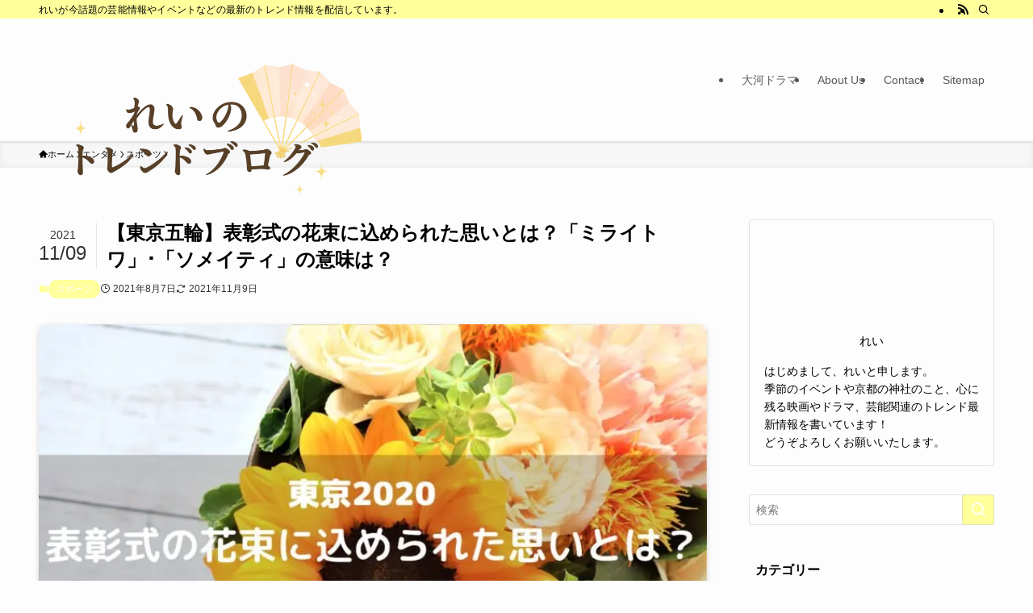

--- FILE ---
content_type: text/html; charset=UTF-8
request_url: https://channel-rei.com/tokyou2020bikutori-buke/
body_size: 37081
content:
<!DOCTYPE html><html lang="ja" prefix="og: https://ogp.me/ns#" data-loaded="false" data-scrolled="false" data-spmenu="closed"><head><script data-no-optimize="1">var litespeed_docref=sessionStorage.getItem("litespeed_docref");litespeed_docref&&(Object.defineProperty(document,"referrer",{get:function(){return litespeed_docref}}),sessionStorage.removeItem("litespeed_docref"));</script> <meta charset="utf-8"><meta name="format-detection" content="telephone=no"><meta http-equiv="X-UA-Compatible" content="IE=edge"><meta name="viewport" content="width=device-width, viewport-fit=cover"> <script data-cfasync="false" data-no-defer="1" data-no-minify="1" data-no-optimize="1">var ewww_webp_supported=!1;function check_webp_feature(A,e){var w;e=void 0!==e?e:function(){},ewww_webp_supported?e(ewww_webp_supported):((w=new Image).onload=function(){ewww_webp_supported=0<w.width&&0<w.height,e&&e(ewww_webp_supported)},w.onerror=function(){e&&e(!1)},w.src="data:image/webp;base64,"+{alpha:"UklGRkoAAABXRUJQVlA4WAoAAAAQAAAAAAAAAAAAQUxQSAwAAAARBxAR/Q9ERP8DAABWUDggGAAAABQBAJ0BKgEAAQAAAP4AAA3AAP7mtQAAAA=="}[A])}check_webp_feature("alpha");</script><script data-cfasync="false" data-no-defer="1" data-no-minify="1" data-no-optimize="1">var Arrive=function(c,w){"use strict";if(c.MutationObserver&&"undefined"!=typeof HTMLElement){var r,a=0,u=(r=HTMLElement.prototype.matches||HTMLElement.prototype.webkitMatchesSelector||HTMLElement.prototype.mozMatchesSelector||HTMLElement.prototype.msMatchesSelector,{matchesSelector:function(e,t){return e instanceof HTMLElement&&r.call(e,t)},addMethod:function(e,t,r){var a=e[t];e[t]=function(){return r.length==arguments.length?r.apply(this,arguments):"function"==typeof a?a.apply(this,arguments):void 0}},callCallbacks:function(e,t){t&&t.options.onceOnly&&1==t.firedElems.length&&(e=[e[0]]);for(var r,a=0;r=e[a];a++)r&&r.callback&&r.callback.call(r.elem,r.elem);t&&t.options.onceOnly&&1==t.firedElems.length&&t.me.unbindEventWithSelectorAndCallback.call(t.target,t.selector,t.callback)},checkChildNodesRecursively:function(e,t,r,a){for(var i,n=0;i=e[n];n++)r(i,t,a)&&a.push({callback:t.callback,elem:i}),0<i.childNodes.length&&u.checkChildNodesRecursively(i.childNodes,t,r,a)},mergeArrays:function(e,t){var r,a={};for(r in e)e.hasOwnProperty(r)&&(a[r]=e[r]);for(r in t)t.hasOwnProperty(r)&&(a[r]=t[r]);return a},toElementsArray:function(e){return e=void 0!==e&&("number"!=typeof e.length||e===c)?[e]:e}}),e=(l.prototype.addEvent=function(e,t,r,a){a={target:e,selector:t,options:r,callback:a,firedElems:[]};return this._beforeAdding&&this._beforeAdding(a),this._eventsBucket.push(a),a},l.prototype.removeEvent=function(e){for(var t,r=this._eventsBucket.length-1;t=this._eventsBucket[r];r--)e(t)&&(this._beforeRemoving&&this._beforeRemoving(t),(t=this._eventsBucket.splice(r,1))&&t.length&&(t[0].callback=null))},l.prototype.beforeAdding=function(e){this._beforeAdding=e},l.prototype.beforeRemoving=function(e){this._beforeRemoving=e},l),t=function(i,n){var o=new e,l=this,s={fireOnAttributesModification:!1};return o.beforeAdding(function(t){var e=t.target;e!==c.document&&e!==c||(e=document.getElementsByTagName("html")[0]);var r=new MutationObserver(function(e){n.call(this,e,t)}),a=i(t.options);r.observe(e,a),t.observer=r,t.me=l}),o.beforeRemoving(function(e){e.observer.disconnect()}),this.bindEvent=function(e,t,r){t=u.mergeArrays(s,t);for(var a=u.toElementsArray(this),i=0;i<a.length;i++)o.addEvent(a[i],e,t,r)},this.unbindEvent=function(){var r=u.toElementsArray(this);o.removeEvent(function(e){for(var t=0;t<r.length;t++)if(this===w||e.target===r[t])return!0;return!1})},this.unbindEventWithSelectorOrCallback=function(r){var a=u.toElementsArray(this),i=r,e="function"==typeof r?function(e){for(var t=0;t<a.length;t++)if((this===w||e.target===a[t])&&e.callback===i)return!0;return!1}:function(e){for(var t=0;t<a.length;t++)if((this===w||e.target===a[t])&&e.selector===r)return!0;return!1};o.removeEvent(e)},this.unbindEventWithSelectorAndCallback=function(r,a){var i=u.toElementsArray(this);o.removeEvent(function(e){for(var t=0;t<i.length;t++)if((this===w||e.target===i[t])&&e.selector===r&&e.callback===a)return!0;return!1})},this},i=new function(){var s={fireOnAttributesModification:!1,onceOnly:!1,existing:!1};function n(e,t,r){return!(!u.matchesSelector(e,t.selector)||(e._id===w&&(e._id=a++),-1!=t.firedElems.indexOf(e._id)))&&(t.firedElems.push(e._id),!0)}var c=(i=new t(function(e){var t={attributes:!1,childList:!0,subtree:!0};return e.fireOnAttributesModification&&(t.attributes=!0),t},function(e,i){e.forEach(function(e){var t=e.addedNodes,r=e.target,a=[];null!==t&&0<t.length?u.checkChildNodesRecursively(t,i,n,a):"attributes"===e.type&&n(r,i)&&a.push({callback:i.callback,elem:r}),u.callCallbacks(a,i)})})).bindEvent;return i.bindEvent=function(e,t,r){t=void 0===r?(r=t,s):u.mergeArrays(s,t);var a=u.toElementsArray(this);if(t.existing){for(var i=[],n=0;n<a.length;n++)for(var o=a[n].querySelectorAll(e),l=0;l<o.length;l++)i.push({callback:r,elem:o[l]});if(t.onceOnly&&i.length)return r.call(i[0].elem,i[0].elem);setTimeout(u.callCallbacks,1,i)}c.call(this,e,t,r)},i},o=new function(){var a={};function i(e,t){return u.matchesSelector(e,t.selector)}var n=(o=new t(function(){return{childList:!0,subtree:!0}},function(e,r){e.forEach(function(e){var t=e.removedNodes,e=[];null!==t&&0<t.length&&u.checkChildNodesRecursively(t,r,i,e),u.callCallbacks(e,r)})})).bindEvent;return o.bindEvent=function(e,t,r){t=void 0===r?(r=t,a):u.mergeArrays(a,t),n.call(this,e,t,r)},o};d(HTMLElement.prototype),d(NodeList.prototype),d(HTMLCollection.prototype),d(HTMLDocument.prototype),d(Window.prototype);var n={};return s(i,n,"unbindAllArrive"),s(o,n,"unbindAllLeave"),n}function l(){this._eventsBucket=[],this._beforeAdding=null,this._beforeRemoving=null}function s(e,t,r){u.addMethod(t,r,e.unbindEvent),u.addMethod(t,r,e.unbindEventWithSelectorOrCallback),u.addMethod(t,r,e.unbindEventWithSelectorAndCallback)}function d(e){e.arrive=i.bindEvent,s(i,e,"unbindArrive"),e.leave=o.bindEvent,s(o,e,"unbindLeave")}}(window,void 0),ewww_webp_supported=!1;function check_webp_feature(e,t){var r;ewww_webp_supported?t(ewww_webp_supported):((r=new Image).onload=function(){ewww_webp_supported=0<r.width&&0<r.height,t(ewww_webp_supported)},r.onerror=function(){t(!1)},r.src="data:image/webp;base64,"+{alpha:"UklGRkoAAABXRUJQVlA4WAoAAAAQAAAAAAAAAAAAQUxQSAwAAAARBxAR/Q9ERP8DAABWUDggGAAAABQBAJ0BKgEAAQAAAP4AAA3AAP7mtQAAAA==",animation:"UklGRlIAAABXRUJQVlA4WAoAAAASAAAAAAAAAAAAQU5JTQYAAAD/////AABBTk1GJgAAAAAAAAAAAAAAAAAAAGQAAABWUDhMDQAAAC8AAAAQBxAREYiI/gcA"}[e])}function ewwwLoadImages(e){if(e){for(var t=document.querySelectorAll(".batch-image img, .image-wrapper a, .ngg-pro-masonry-item a, .ngg-galleria-offscreen-seo-wrapper a"),r=0,a=t.length;r<a;r++)ewwwAttr(t[r],"data-src",t[r].getAttribute("data-webp")),ewwwAttr(t[r],"data-thumbnail",t[r].getAttribute("data-webp-thumbnail"));for(var i=document.querySelectorAll("div.woocommerce-product-gallery__image"),r=0,a=i.length;r<a;r++)ewwwAttr(i[r],"data-thumb",i[r].getAttribute("data-webp-thumb"))}for(var n=document.querySelectorAll("video"),r=0,a=n.length;r<a;r++)ewwwAttr(n[r],"poster",e?n[r].getAttribute("data-poster-webp"):n[r].getAttribute("data-poster-image"));for(var o,l=document.querySelectorAll("img.ewww_webp_lazy_load"),r=0,a=l.length;r<a;r++)e&&(ewwwAttr(l[r],"data-lazy-srcset",l[r].getAttribute("data-lazy-srcset-webp")),ewwwAttr(l[r],"data-srcset",l[r].getAttribute("data-srcset-webp")),ewwwAttr(l[r],"data-lazy-src",l[r].getAttribute("data-lazy-src-webp")),ewwwAttr(l[r],"data-src",l[r].getAttribute("data-src-webp")),ewwwAttr(l[r],"data-orig-file",l[r].getAttribute("data-webp-orig-file")),ewwwAttr(l[r],"data-medium-file",l[r].getAttribute("data-webp-medium-file")),ewwwAttr(l[r],"data-large-file",l[r].getAttribute("data-webp-large-file")),null!=(o=l[r].getAttribute("srcset"))&&!1!==o&&o.includes("R0lGOD")&&ewwwAttr(l[r],"src",l[r].getAttribute("data-lazy-src-webp"))),l[r].className=l[r].className.replace(/\bewww_webp_lazy_load\b/,"");for(var s=document.querySelectorAll(".ewww_webp"),r=0,a=s.length;r<a;r++)e?(ewwwAttr(s[r],"srcset",s[r].getAttribute("data-srcset-webp")),ewwwAttr(s[r],"src",s[r].getAttribute("data-src-webp")),ewwwAttr(s[r],"data-orig-file",s[r].getAttribute("data-webp-orig-file")),ewwwAttr(s[r],"data-medium-file",s[r].getAttribute("data-webp-medium-file")),ewwwAttr(s[r],"data-large-file",s[r].getAttribute("data-webp-large-file")),ewwwAttr(s[r],"data-large_image",s[r].getAttribute("data-webp-large_image")),ewwwAttr(s[r],"data-src",s[r].getAttribute("data-webp-src"))):(ewwwAttr(s[r],"srcset",s[r].getAttribute("data-srcset-img")),ewwwAttr(s[r],"src",s[r].getAttribute("data-src-img"))),s[r].className=s[r].className.replace(/\bewww_webp\b/,"ewww_webp_loaded");window.jQuery&&jQuery.fn.isotope&&jQuery.fn.imagesLoaded&&(jQuery(".fusion-posts-container-infinite").imagesLoaded(function(){jQuery(".fusion-posts-container-infinite").hasClass("isotope")&&jQuery(".fusion-posts-container-infinite").isotope()}),jQuery(".fusion-portfolio:not(.fusion-recent-works) .fusion-portfolio-wrapper").imagesLoaded(function(){jQuery(".fusion-portfolio:not(.fusion-recent-works) .fusion-portfolio-wrapper").isotope()}))}function ewwwWebPInit(e){ewwwLoadImages(e),ewwwNggLoadGalleries(e),document.arrive(".ewww_webp",function(){ewwwLoadImages(e)}),document.arrive(".ewww_webp_lazy_load",function(){ewwwLoadImages(e)}),document.arrive("videos",function(){ewwwLoadImages(e)}),"loading"==document.readyState?document.addEventListener("DOMContentLoaded",ewwwJSONParserInit):("undefined"!=typeof galleries&&ewwwNggParseGalleries(e),ewwwWooParseVariations(e))}function ewwwAttr(e,t,r){null!=r&&!1!==r&&e.setAttribute(t,r)}function ewwwJSONParserInit(){"undefined"!=typeof galleries&&check_webp_feature("alpha",ewwwNggParseGalleries),check_webp_feature("alpha",ewwwWooParseVariations)}function ewwwWooParseVariations(e){if(e)for(var t=document.querySelectorAll("form.variations_form"),r=0,a=t.length;r<a;r++){var i=t[r].getAttribute("data-product_variations"),n=!1;try{for(var o in i=JSON.parse(i))void 0!==i[o]&&void 0!==i[o].image&&(void 0!==i[o].image.src_webp&&(i[o].image.src=i[o].image.src_webp,n=!0),void 0!==i[o].image.srcset_webp&&(i[o].image.srcset=i[o].image.srcset_webp,n=!0),void 0!==i[o].image.full_src_webp&&(i[o].image.full_src=i[o].image.full_src_webp,n=!0),void 0!==i[o].image.gallery_thumbnail_src_webp&&(i[o].image.gallery_thumbnail_src=i[o].image.gallery_thumbnail_src_webp,n=!0),void 0!==i[o].image.thumb_src_webp&&(i[o].image.thumb_src=i[o].image.thumb_src_webp,n=!0));n&&ewwwAttr(t[r],"data-product_variations",JSON.stringify(i))}catch(e){}}}function ewwwNggParseGalleries(e){if(e)for(var t in galleries){var r=galleries[t];galleries[t].images_list=ewwwNggParseImageList(r.images_list)}}function ewwwNggLoadGalleries(e){e&&document.addEventListener("ngg.galleria.themeadded",function(e,t){window.ngg_galleria._create_backup=window.ngg_galleria.create,window.ngg_galleria.create=function(e,t){var r=$(e).data("id");return galleries["gallery_"+r].images_list=ewwwNggParseImageList(galleries["gallery_"+r].images_list),window.ngg_galleria._create_backup(e,t)}})}function ewwwNggParseImageList(e){for(var t in e){var r=e[t];if(void 0!==r["image-webp"]&&(e[t].image=r["image-webp"],delete e[t]["image-webp"]),void 0!==r["thumb-webp"]&&(e[t].thumb=r["thumb-webp"],delete e[t]["thumb-webp"]),void 0!==r.full_image_webp&&(e[t].full_image=r.full_image_webp,delete e[t].full_image_webp),void 0!==r.srcsets)for(var a in r.srcsets)nggSrcset=r.srcsets[a],void 0!==r.srcsets[a+"-webp"]&&(e[t].srcsets[a]=r.srcsets[a+"-webp"],delete e[t].srcsets[a+"-webp"]);if(void 0!==r.full_srcsets)for(var i in r.full_srcsets)nggFSrcset=r.full_srcsets[i],void 0!==r.full_srcsets[i+"-webp"]&&(e[t].full_srcsets[i]=r.full_srcsets[i+"-webp"],delete e[t].full_srcsets[i+"-webp"])}return e}check_webp_feature("alpha",ewwwWebPInit);</script> <title>【東京五輪】表彰式の花束に込められた思いとは？「ミライトワ」･「ソメイティ」の意味は？ - れいのトレンドブログ</title><meta name="description" content="オリンピックも終盤を迎えました。日本も沢山のメダルを頂き、沢山の感動がありました。"/><meta name="robots" content="follow, index, max-snippet:-1, max-video-preview:-1, max-image-preview:large"/><link rel="canonical" href="https://channel-rei.com/tokyou2020bikutori-buke/" /><meta property="og:locale" content="ja_JP" /><meta property="og:type" content="article" /><meta property="og:title" content="【東京五輪】表彰式の花束に込められた思いとは？「ミライトワ」･「ソメイティ」の意味は？ - れいのトレンドブログ" /><meta property="og:description" content="オリンピックも終盤を迎えました。日本も沢山のメダルを頂き、沢山の感動がありました。" /><meta property="og:url" content="https://channel-rei.com/tokyou2020bikutori-buke/" /><meta property="og:site_name" content="れいのトレンドブログ" /><meta property="article:publisher" content="https://www.facebook.com/sachiko.akiyama.5473/" /><meta property="article:section" content="スポーツ" /><meta property="og:updated_time" content="2021-11-09T17:26:22+09:00" /><meta property="og:image" content="https://channel-rei.com/wp-content/uploads/2021/08/b4be1435e1b34e26ce4cc4634099dc96.jpg" /><meta property="og:image:secure_url" content="https://channel-rei.com/wp-content/uploads/2021/08/b4be1435e1b34e26ce4cc4634099dc96.jpg" /><meta property="og:image:width" content="780" /><meta property="og:image:height" content="520" /><meta property="og:image:alt" content="東京五輪表彰式花束アイキャッチ画像" /><meta property="og:image:type" content="image/jpeg" /><meta property="article:published_time" content="2021-08-07T11:37:48+09:00" /><meta property="article:modified_time" content="2021-11-09T17:26:22+09:00" /><meta name="twitter:card" content="summary_large_image" /><meta name="twitter:title" content="【東京五輪】表彰式の花束に込められた思いとは？「ミライトワ」･「ソメイティ」の意味は？ - れいのトレンドブログ" /><meta name="twitter:description" content="オリンピックも終盤を迎えました。日本も沢山のメダルを頂き、沢山の感動がありました。" /><meta name="twitter:site" content="@write333" /><meta name="twitter:creator" content="@write333" /><meta name="twitter:image" content="https://channel-rei.com/wp-content/uploads/2021/08/b4be1435e1b34e26ce4cc4634099dc96.jpg" /><meta name="twitter:label1" content="によって書かれた" /><meta name="twitter:data1" content="れい" /><meta name="twitter:label2" content="読む時間" /><meta name="twitter:data2" content="1分" /> <script type="application/ld+json" class="rank-math-schema">{"@context":"https://schema.org","@graph":[{"@type":["Person","Organization"],"@id":"https://channel-rei.com/#person","name":"channel-rei.com","sameAs":["https://www.facebook.com/sachiko.akiyama.5473/","https://twitter.com/write333"]},{"@type":"WebSite","@id":"https://channel-rei.com/#website","url":"https://channel-rei.com","name":"\u308c\u3044\u306e\u30c8\u30ec\u30f3\u30c9\u30d6\u30ed\u30b0","publisher":{"@id":"https://channel-rei.com/#person"},"inLanguage":"ja"},{"@type":"ImageObject","@id":"https://channel-rei.com/wp-content/uploads/2021/08/b4be1435e1b34e26ce4cc4634099dc96.jpg","url":"https://channel-rei.com/wp-content/uploads/2021/08/b4be1435e1b34e26ce4cc4634099dc96.jpg","width":"780","height":"520","caption":"\u6771\u4eac\u4e94\u8f2a\u8868\u5f70\u5f0f\u82b1\u675f\u30a2\u30a4\u30ad\u30e3\u30c3\u30c1\u753b\u50cf","inLanguage":"ja"},{"@type":"WebPage","@id":"https://channel-rei.com/tokyou2020bikutori-buke/#webpage","url":"https://channel-rei.com/tokyou2020bikutori-buke/","name":"\u3010\u6771\u4eac\u4e94\u8f2a\u3011\u8868\u5f70\u5f0f\u306e\u82b1\u675f\u306b\u8fbc\u3081\u3089\u308c\u305f\u601d\u3044\u3068\u306f\uff1f\u300c\u30df\u30e9\u30a4\u30c8\u30ef\u300d\uff65\u300c\u30bd\u30e1\u30a4\u30c6\u30a3\u300d\u306e\u610f\u5473\u306f\uff1f - \u308c\u3044\u306e\u30c8\u30ec\u30f3\u30c9\u30d6\u30ed\u30b0","datePublished":"2021-08-07T11:37:48+09:00","dateModified":"2021-11-09T17:26:22+09:00","isPartOf":{"@id":"https://channel-rei.com/#website"},"primaryImageOfPage":{"@id":"https://channel-rei.com/wp-content/uploads/2021/08/b4be1435e1b34e26ce4cc4634099dc96.jpg"},"inLanguage":"ja"},{"@type":"Person","@id":"https://channel-rei.com/tokyou2020bikutori-buke/#author","name":"\u308c\u3044","description":"\u306f\u3058\u3081\u307e\u3057\u3066\u3001\u308c\u3044\u3068\u7533\u3057\u307e\u3059\u3002 \u5b63\u7bc0\u306e\u30a4\u30d9\u30f3\u30c8\u3084\u4eac\u90fd\u306e\u795e\u793e\u306e\u3053\u3068\u3001\u5fc3\u306b\u6b8b\u308b\u6620\u753b\u3084\u30c9\u30e9\u30de\u3001\u82b8\u80fd\u95a2\u9023\u306e\u30c8\u30ec\u30f3\u30c9\u6700\u65b0\u60c5\u5831\u3092\u66f8\u3044\u3066\u3044\u307e\u3059\uff01 \u3069\u3046\u305e\u3088\u308d\u3057\u304f\u304a\u9858\u3044\u3044\u305f\u3057\u307e\u3059\u3002","image":{"@type":"ImageObject","@id":"https://channel-rei.com/wp-content/litespeed/avatar/65aee3d3e9df930cd148ff9c81096af4.jpg?ver=1769574495","url":"https://channel-rei.com/wp-content/litespeed/avatar/65aee3d3e9df930cd148ff9c81096af4.jpg?ver=1769574495","caption":"\u308c\u3044","inLanguage":"ja"}},{"@type":"BlogPosting","headline":"\u3010\u6771\u4eac\u4e94\u8f2a\u3011\u8868\u5f70\u5f0f\u306e\u82b1\u675f\u306b\u8fbc\u3081\u3089\u308c\u305f\u601d\u3044\u3068\u306f\uff1f\u300c\u30df\u30e9\u30a4\u30c8\u30ef\u300d\uff65\u300c\u30bd\u30e1\u30a4\u30c6\u30a3\u300d\u306e\u610f\u5473\u306f\uff1f - \u308c\u3044\u306e\u30c8\u30ec\u30f3\u30c9\u30d6\u30ed\u30b0","datePublished":"2021-08-07T11:37:48+09:00","dateModified":"2021-11-09T17:26:22+09:00","articleSection":"\u30b9\u30dd\u30fc\u30c4","author":{"@id":"https://channel-rei.com/tokyou2020bikutori-buke/#author","name":"\u308c\u3044"},"publisher":{"@id":"https://channel-rei.com/#person"},"description":"\u30aa\u30ea\u30f3\u30d4\u30c3\u30af\u3082\u7d42\u76e4\u3092\u8fce\u3048\u307e\u3057\u305f\u3002\u65e5\u672c\u3082\u6ca2\u5c71\u306e\u30e1\u30c0\u30eb\u3092\u9802\u304d\u3001\u6ca2\u5c71\u306e\u611f\u52d5\u304c\u3042\u308a\u307e\u3057\u305f\u3002","name":"\u3010\u6771\u4eac\u4e94\u8f2a\u3011\u8868\u5f70\u5f0f\u306e\u82b1\u675f\u306b\u8fbc\u3081\u3089\u308c\u305f\u601d\u3044\u3068\u306f\uff1f\u300c\u30df\u30e9\u30a4\u30c8\u30ef\u300d\uff65\u300c\u30bd\u30e1\u30a4\u30c6\u30a3\u300d\u306e\u610f\u5473\u306f\uff1f - \u308c\u3044\u306e\u30c8\u30ec\u30f3\u30c9\u30d6\u30ed\u30b0","@id":"https://channel-rei.com/tokyou2020bikutori-buke/#richSnippet","isPartOf":{"@id":"https://channel-rei.com/tokyou2020bikutori-buke/#webpage"},"image":{"@id":"https://channel-rei.com/wp-content/uploads/2021/08/b4be1435e1b34e26ce4cc4634099dc96.jpg"},"inLanguage":"ja","mainEntityOfPage":{"@id":"https://channel-rei.com/tokyou2020bikutori-buke/#webpage"}}]}</script> <link rel="alternate" type="application/rss+xml" title="れいのトレンドブログ &raquo; フィード" href="https://channel-rei.com/feed/" /><style id='wp-img-auto-sizes-contain-inline-css' type='text/css'>img:is([sizes=auto i],[sizes^="auto," i]){contain-intrinsic-size:3000px 1500px}
/*# sourceURL=wp-img-auto-sizes-contain-inline-css */</style><style id="litespeed-ccss">body{background-color:#f4e7e5}.header-container{box-shadow:0 2px 5px 0 rgba(0,0,0,.04)}.navi-in>ul .sub-menu{background-color:rgba(230,199,192,.9)}.navi-in a{font-size:14px}.sns-follow-message{text-align:left}.button-caption,.share-count{display:none!important}.cat-label{top:3px;left:3px;padding:1px 8px;border:none;border-top-width:0;border-left-width:0;background-color:rgba(119,60,48,.9)}.sidebar h3{position:relative;margin-bottom:1.5em;padding:0 5px;border-bottom:2px solid #f4e7e5;background:0 0;color:#894537;font-size:18px}.sidebar h3:after{display:block;position:absolute;bottom:-2px;left:0;width:30%;border-bottom:2px solid #e6c7c0;content:" "}.widget-entry-cards .a-wrap{list-style-type:none!important;margin-bottom:0;border-bottom:solid 1px #e6c7c0}.widget-entry-cards .a-wrap:last-of-type{border-bottom:none}.widget-entry-cards .widget-entry-card-content{padding-top:.5em}.widget-entry-cards.ranking-visible .widget-entry-card-thumb:before{background-color:#773c30}.footer-title{color:#894537}.mobile-menu-buttons{background:#ba6553}.mobile-menu-buttons .menu-caption,.mobile-menu-buttons .menu-icon{color:#fff}.go-to-top-button{background-color:rgba(215,166,156,.5);color:#773c30}</style><link rel="preload" data-asynced="1" data-optimized="2" as="style" onload="this.onload=null;this.rel='stylesheet'" href="https://channel-rei.com/wp-content/litespeed/ucss/5b9de348850146a32228bb8070e553f1.css?ver=75668" /><script data-optimized="1" type="litespeed/javascript" data-src="https://channel-rei.com/wp-content/plugins/litespeed-cache/assets/js/css_async.min.js"></script> <style id='wp-block-heading-inline-css' type='text/css'>h1:where(.wp-block-heading).has-background,h2:where(.wp-block-heading).has-background,h3:where(.wp-block-heading).has-background,h4:where(.wp-block-heading).has-background,h5:where(.wp-block-heading).has-background,h6:where(.wp-block-heading).has-background{padding:1.25em 2.375em}h1.has-text-align-left[style*=writing-mode]:where([style*=vertical-lr]),h1.has-text-align-right[style*=writing-mode]:where([style*=vertical-rl]),h2.has-text-align-left[style*=writing-mode]:where([style*=vertical-lr]),h2.has-text-align-right[style*=writing-mode]:where([style*=vertical-rl]),h3.has-text-align-left[style*=writing-mode]:where([style*=vertical-lr]),h3.has-text-align-right[style*=writing-mode]:where([style*=vertical-rl]),h4.has-text-align-left[style*=writing-mode]:where([style*=vertical-lr]),h4.has-text-align-right[style*=writing-mode]:where([style*=vertical-rl]),h5.has-text-align-left[style*=writing-mode]:where([style*=vertical-lr]),h5.has-text-align-right[style*=writing-mode]:where([style*=vertical-rl]),h6.has-text-align-left[style*=writing-mode]:where([style*=vertical-lr]),h6.has-text-align-right[style*=writing-mode]:where([style*=vertical-rl]){rotate:180deg}
/*# sourceURL=https://channel-rei.com/wp-includes/blocks/heading/style.min.css */</style><style id='wp-block-image-inline-css' type='text/css'>.wp-block-image>a,.wp-block-image>figure>a{display:inline-block}.wp-block-image img{box-sizing:border-box;height:auto;max-width:100%;vertical-align:bottom}@media not (prefers-reduced-motion){.wp-block-image img.hide{visibility:hidden}.wp-block-image img.show{animation:show-content-image .4s}}.wp-block-image[style*=border-radius] img,.wp-block-image[style*=border-radius]>a{border-radius:inherit}.wp-block-image.has-custom-border img{box-sizing:border-box}.wp-block-image.aligncenter{text-align:center}.wp-block-image.alignfull>a,.wp-block-image.alignwide>a{width:100%}.wp-block-image.alignfull img,.wp-block-image.alignwide img{height:auto;width:100%}.wp-block-image .aligncenter,.wp-block-image .alignleft,.wp-block-image .alignright,.wp-block-image.aligncenter,.wp-block-image.alignleft,.wp-block-image.alignright{display:table}.wp-block-image .aligncenter>figcaption,.wp-block-image .alignleft>figcaption,.wp-block-image .alignright>figcaption,.wp-block-image.aligncenter>figcaption,.wp-block-image.alignleft>figcaption,.wp-block-image.alignright>figcaption{caption-side:bottom;display:table-caption}.wp-block-image .alignleft{float:left;margin:.5em 1em .5em 0}.wp-block-image .alignright{float:right;margin:.5em 0 .5em 1em}.wp-block-image .aligncenter{margin-left:auto;margin-right:auto}.wp-block-image :where(figcaption){margin-bottom:1em;margin-top:.5em}.wp-block-image.is-style-circle-mask img{border-radius:9999px}@supports ((-webkit-mask-image:none) or (mask-image:none)) or (-webkit-mask-image:none){.wp-block-image.is-style-circle-mask img{border-radius:0;-webkit-mask-image:url('data:image/svg+xml;utf8,<svg viewBox="0 0 100 100" xmlns="http://www.w3.org/2000/svg"><circle cx="50" cy="50" r="50"/></svg>');mask-image:url('data:image/svg+xml;utf8,<svg viewBox="0 0 100 100" xmlns="http://www.w3.org/2000/svg"><circle cx="50" cy="50" r="50"/></svg>');mask-mode:alpha;-webkit-mask-position:center;mask-position:center;-webkit-mask-repeat:no-repeat;mask-repeat:no-repeat;-webkit-mask-size:contain;mask-size:contain}}:root :where(.wp-block-image.is-style-rounded img,.wp-block-image .is-style-rounded img){border-radius:9999px}.wp-block-image figure{margin:0}.wp-lightbox-container{display:flex;flex-direction:column;position:relative}.wp-lightbox-container img{cursor:zoom-in}.wp-lightbox-container img:hover+button{opacity:1}.wp-lightbox-container button{align-items:center;backdrop-filter:blur(16px) saturate(180%);background-color:#5a5a5a40;border:none;border-radius:4px;cursor:zoom-in;display:flex;height:20px;justify-content:center;opacity:0;padding:0;position:absolute;right:16px;text-align:center;top:16px;width:20px;z-index:100}@media not (prefers-reduced-motion){.wp-lightbox-container button{transition:opacity .2s ease}}.wp-lightbox-container button:focus-visible{outline:3px auto #5a5a5a40;outline:3px auto -webkit-focus-ring-color;outline-offset:3px}.wp-lightbox-container button:hover{cursor:pointer;opacity:1}.wp-lightbox-container button:focus{opacity:1}.wp-lightbox-container button:focus,.wp-lightbox-container button:hover,.wp-lightbox-container button:not(:hover):not(:active):not(.has-background){background-color:#5a5a5a40;border:none}.wp-lightbox-overlay{box-sizing:border-box;cursor:zoom-out;height:100vh;left:0;overflow:hidden;position:fixed;top:0;visibility:hidden;width:100%;z-index:100000}.wp-lightbox-overlay .close-button{align-items:center;cursor:pointer;display:flex;justify-content:center;min-height:40px;min-width:40px;padding:0;position:absolute;right:calc(env(safe-area-inset-right) + 16px);top:calc(env(safe-area-inset-top) + 16px);z-index:5000000}.wp-lightbox-overlay .close-button:focus,.wp-lightbox-overlay .close-button:hover,.wp-lightbox-overlay .close-button:not(:hover):not(:active):not(.has-background){background:none;border:none}.wp-lightbox-overlay .lightbox-image-container{height:var(--wp--lightbox-container-height);left:50%;overflow:hidden;position:absolute;top:50%;transform:translate(-50%,-50%);transform-origin:top left;width:var(--wp--lightbox-container-width);z-index:9999999999}.wp-lightbox-overlay .wp-block-image{align-items:center;box-sizing:border-box;display:flex;height:100%;justify-content:center;margin:0;position:relative;transform-origin:0 0;width:100%;z-index:3000000}.wp-lightbox-overlay .wp-block-image img{height:var(--wp--lightbox-image-height);min-height:var(--wp--lightbox-image-height);min-width:var(--wp--lightbox-image-width);width:var(--wp--lightbox-image-width)}.wp-lightbox-overlay .wp-block-image figcaption{display:none}.wp-lightbox-overlay button{background:none;border:none}.wp-lightbox-overlay .scrim{background-color:#fff;height:100%;opacity:.9;position:absolute;width:100%;z-index:2000000}.wp-lightbox-overlay.active{visibility:visible}@media not (prefers-reduced-motion){.wp-lightbox-overlay.active{animation:turn-on-visibility .25s both}.wp-lightbox-overlay.active img{animation:turn-on-visibility .35s both}.wp-lightbox-overlay.show-closing-animation:not(.active){animation:turn-off-visibility .35s both}.wp-lightbox-overlay.show-closing-animation:not(.active) img{animation:turn-off-visibility .25s both}.wp-lightbox-overlay.zoom.active{animation:none;opacity:1;visibility:visible}.wp-lightbox-overlay.zoom.active .lightbox-image-container{animation:lightbox-zoom-in .4s}.wp-lightbox-overlay.zoom.active .lightbox-image-container img{animation:none}.wp-lightbox-overlay.zoom.active .scrim{animation:turn-on-visibility .4s forwards}.wp-lightbox-overlay.zoom.show-closing-animation:not(.active){animation:none}.wp-lightbox-overlay.zoom.show-closing-animation:not(.active) .lightbox-image-container{animation:lightbox-zoom-out .4s}.wp-lightbox-overlay.zoom.show-closing-animation:not(.active) .lightbox-image-container img{animation:none}.wp-lightbox-overlay.zoom.show-closing-animation:not(.active) .scrim{animation:turn-off-visibility .4s forwards}}@keyframes show-content-image{0%{visibility:hidden}99%{visibility:hidden}to{visibility:visible}}@keyframes turn-on-visibility{0%{opacity:0}to{opacity:1}}@keyframes turn-off-visibility{0%{opacity:1;visibility:visible}99%{opacity:0;visibility:visible}to{opacity:0;visibility:hidden}}@keyframes lightbox-zoom-in{0%{transform:translate(calc((-100vw + var(--wp--lightbox-scrollbar-width))/2 + var(--wp--lightbox-initial-left-position)),calc(-50vh + var(--wp--lightbox-initial-top-position))) scale(var(--wp--lightbox-scale))}to{transform:translate(-50%,-50%) scale(1)}}@keyframes lightbox-zoom-out{0%{transform:translate(-50%,-50%) scale(1);visibility:visible}99%{visibility:visible}to{transform:translate(calc((-100vw + var(--wp--lightbox-scrollbar-width))/2 + var(--wp--lightbox-initial-left-position)),calc(-50vh + var(--wp--lightbox-initial-top-position))) scale(var(--wp--lightbox-scale));visibility:hidden}}
/*# sourceURL=https://channel-rei.com/wp-includes/blocks/image/style.min.css */</style><style id='wp-block-list-inline-css' type='text/css'>ol,ul{box-sizing:border-box}:root :where(.wp-block-list.has-background){padding:1.25em 2.375em}
/*# sourceURL=https://channel-rei.com/wp-includes/blocks/list/style.min.css */</style><style id='wp-block-group-inline-css' type='text/css'>.wp-block-group{box-sizing:border-box}:where(.wp-block-group.wp-block-group-is-layout-constrained){position:relative}
/*# sourceURL=https://channel-rei.com/wp-includes/blocks/group/style.min.css */</style><style id='wp-block-paragraph-inline-css' type='text/css'>.is-small-text{font-size:.875em}.is-regular-text{font-size:1em}.is-large-text{font-size:2.25em}.is-larger-text{font-size:3em}.has-drop-cap:not(:focus):first-letter{float:left;font-size:8.4em;font-style:normal;font-weight:100;line-height:.68;margin:.05em .1em 0 0;text-transform:uppercase}body.rtl .has-drop-cap:not(:focus):first-letter{float:none;margin-left:.1em}p.has-drop-cap.has-background{overflow:hidden}:root :where(p.has-background){padding:1.25em 2.375em}:where(p.has-text-color:not(.has-link-color)) a{color:inherit}p.has-text-align-left[style*="writing-mode:vertical-lr"],p.has-text-align-right[style*="writing-mode:vertical-rl"]{rotate:180deg}
/*# sourceURL=https://channel-rei.com/wp-includes/blocks/paragraph/style.min.css */</style><style id='wp-block-spacer-inline-css' type='text/css'>.wp-block-spacer{clear:both}
/*# sourceURL=https://channel-rei.com/wp-includes/blocks/spacer/style.min.css */</style><style id='global-styles-inline-css' type='text/css'>:root{--wp--preset--aspect-ratio--square: 1;--wp--preset--aspect-ratio--4-3: 4/3;--wp--preset--aspect-ratio--3-4: 3/4;--wp--preset--aspect-ratio--3-2: 3/2;--wp--preset--aspect-ratio--2-3: 2/3;--wp--preset--aspect-ratio--16-9: 16/9;--wp--preset--aspect-ratio--9-16: 9/16;--wp--preset--color--black: #000;--wp--preset--color--cyan-bluish-gray: #abb8c3;--wp--preset--color--white: #fff;--wp--preset--color--pale-pink: #f78da7;--wp--preset--color--vivid-red: #cf2e2e;--wp--preset--color--luminous-vivid-orange: #ff6900;--wp--preset--color--luminous-vivid-amber: #fcb900;--wp--preset--color--light-green-cyan: #7bdcb5;--wp--preset--color--vivid-green-cyan: #00d084;--wp--preset--color--pale-cyan-blue: #8ed1fc;--wp--preset--color--vivid-cyan-blue: #0693e3;--wp--preset--color--vivid-purple: #9b51e0;--wp--preset--color--swl-main: var(--color_main);--wp--preset--color--swl-main-thin: var(--color_main_thin);--wp--preset--color--swl-gray: var(--color_gray);--wp--preset--color--swl-deep-01: var(--color_deep01);--wp--preset--color--swl-deep-02: var(--color_deep02);--wp--preset--color--swl-deep-03: var(--color_deep03);--wp--preset--color--swl-deep-04: var(--color_deep04);--wp--preset--color--swl-pale-01: var(--color_pale01);--wp--preset--color--swl-pale-02: var(--color_pale02);--wp--preset--color--swl-pale-03: var(--color_pale03);--wp--preset--color--swl-pale-04: var(--color_pale04);--wp--preset--gradient--vivid-cyan-blue-to-vivid-purple: linear-gradient(135deg,rgb(6,147,227) 0%,rgb(155,81,224) 100%);--wp--preset--gradient--light-green-cyan-to-vivid-green-cyan: linear-gradient(135deg,rgb(122,220,180) 0%,rgb(0,208,130) 100%);--wp--preset--gradient--luminous-vivid-amber-to-luminous-vivid-orange: linear-gradient(135deg,rgb(252,185,0) 0%,rgb(255,105,0) 100%);--wp--preset--gradient--luminous-vivid-orange-to-vivid-red: linear-gradient(135deg,rgb(255,105,0) 0%,rgb(207,46,46) 100%);--wp--preset--gradient--very-light-gray-to-cyan-bluish-gray: linear-gradient(135deg,rgb(238,238,238) 0%,rgb(169,184,195) 100%);--wp--preset--gradient--cool-to-warm-spectrum: linear-gradient(135deg,rgb(74,234,220) 0%,rgb(151,120,209) 20%,rgb(207,42,186) 40%,rgb(238,44,130) 60%,rgb(251,105,98) 80%,rgb(254,248,76) 100%);--wp--preset--gradient--blush-light-purple: linear-gradient(135deg,rgb(255,206,236) 0%,rgb(152,150,240) 100%);--wp--preset--gradient--blush-bordeaux: linear-gradient(135deg,rgb(254,205,165) 0%,rgb(254,45,45) 50%,rgb(107,0,62) 100%);--wp--preset--gradient--luminous-dusk: linear-gradient(135deg,rgb(255,203,112) 0%,rgb(199,81,192) 50%,rgb(65,88,208) 100%);--wp--preset--gradient--pale-ocean: linear-gradient(135deg,rgb(255,245,203) 0%,rgb(182,227,212) 50%,rgb(51,167,181) 100%);--wp--preset--gradient--electric-grass: linear-gradient(135deg,rgb(202,248,128) 0%,rgb(113,206,126) 100%);--wp--preset--gradient--midnight: linear-gradient(135deg,rgb(2,3,129) 0%,rgb(40,116,252) 100%);--wp--preset--font-size--small: 0.9em;--wp--preset--font-size--medium: 1.1em;--wp--preset--font-size--large: 1.25em;--wp--preset--font-size--x-large: 42px;--wp--preset--font-size--xs: 0.75em;--wp--preset--font-size--huge: 1.6em;--wp--preset--spacing--20: 0.44rem;--wp--preset--spacing--30: 0.67rem;--wp--preset--spacing--40: 1rem;--wp--preset--spacing--50: 1.5rem;--wp--preset--spacing--60: 2.25rem;--wp--preset--spacing--70: 3.38rem;--wp--preset--spacing--80: 5.06rem;--wp--preset--shadow--natural: 6px 6px 9px rgba(0, 0, 0, 0.2);--wp--preset--shadow--deep: 12px 12px 50px rgba(0, 0, 0, 0.4);--wp--preset--shadow--sharp: 6px 6px 0px rgba(0, 0, 0, 0.2);--wp--preset--shadow--outlined: 6px 6px 0px -3px rgb(255, 255, 255), 6px 6px rgb(0, 0, 0);--wp--preset--shadow--crisp: 6px 6px 0px rgb(0, 0, 0);}:where(.is-layout-flex){gap: 0.5em;}:where(.is-layout-grid){gap: 0.5em;}body .is-layout-flex{display: flex;}.is-layout-flex{flex-wrap: wrap;align-items: center;}.is-layout-flex > :is(*, div){margin: 0;}body .is-layout-grid{display: grid;}.is-layout-grid > :is(*, div){margin: 0;}:where(.wp-block-columns.is-layout-flex){gap: 2em;}:where(.wp-block-columns.is-layout-grid){gap: 2em;}:where(.wp-block-post-template.is-layout-flex){gap: 1.25em;}:where(.wp-block-post-template.is-layout-grid){gap: 1.25em;}.has-black-color{color: var(--wp--preset--color--black) !important;}.has-cyan-bluish-gray-color{color: var(--wp--preset--color--cyan-bluish-gray) !important;}.has-white-color{color: var(--wp--preset--color--white) !important;}.has-pale-pink-color{color: var(--wp--preset--color--pale-pink) !important;}.has-vivid-red-color{color: var(--wp--preset--color--vivid-red) !important;}.has-luminous-vivid-orange-color{color: var(--wp--preset--color--luminous-vivid-orange) !important;}.has-luminous-vivid-amber-color{color: var(--wp--preset--color--luminous-vivid-amber) !important;}.has-light-green-cyan-color{color: var(--wp--preset--color--light-green-cyan) !important;}.has-vivid-green-cyan-color{color: var(--wp--preset--color--vivid-green-cyan) !important;}.has-pale-cyan-blue-color{color: var(--wp--preset--color--pale-cyan-blue) !important;}.has-vivid-cyan-blue-color{color: var(--wp--preset--color--vivid-cyan-blue) !important;}.has-vivid-purple-color{color: var(--wp--preset--color--vivid-purple) !important;}.has-black-background-color{background-color: var(--wp--preset--color--black) !important;}.has-cyan-bluish-gray-background-color{background-color: var(--wp--preset--color--cyan-bluish-gray) !important;}.has-white-background-color{background-color: var(--wp--preset--color--white) !important;}.has-pale-pink-background-color{background-color: var(--wp--preset--color--pale-pink) !important;}.has-vivid-red-background-color{background-color: var(--wp--preset--color--vivid-red) !important;}.has-luminous-vivid-orange-background-color{background-color: var(--wp--preset--color--luminous-vivid-orange) !important;}.has-luminous-vivid-amber-background-color{background-color: var(--wp--preset--color--luminous-vivid-amber) !important;}.has-light-green-cyan-background-color{background-color: var(--wp--preset--color--light-green-cyan) !important;}.has-vivid-green-cyan-background-color{background-color: var(--wp--preset--color--vivid-green-cyan) !important;}.has-pale-cyan-blue-background-color{background-color: var(--wp--preset--color--pale-cyan-blue) !important;}.has-vivid-cyan-blue-background-color{background-color: var(--wp--preset--color--vivid-cyan-blue) !important;}.has-vivid-purple-background-color{background-color: var(--wp--preset--color--vivid-purple) !important;}.has-black-border-color{border-color: var(--wp--preset--color--black) !important;}.has-cyan-bluish-gray-border-color{border-color: var(--wp--preset--color--cyan-bluish-gray) !important;}.has-white-border-color{border-color: var(--wp--preset--color--white) !important;}.has-pale-pink-border-color{border-color: var(--wp--preset--color--pale-pink) !important;}.has-vivid-red-border-color{border-color: var(--wp--preset--color--vivid-red) !important;}.has-luminous-vivid-orange-border-color{border-color: var(--wp--preset--color--luminous-vivid-orange) !important;}.has-luminous-vivid-amber-border-color{border-color: var(--wp--preset--color--luminous-vivid-amber) !important;}.has-light-green-cyan-border-color{border-color: var(--wp--preset--color--light-green-cyan) !important;}.has-vivid-green-cyan-border-color{border-color: var(--wp--preset--color--vivid-green-cyan) !important;}.has-pale-cyan-blue-border-color{border-color: var(--wp--preset--color--pale-cyan-blue) !important;}.has-vivid-cyan-blue-border-color{border-color: var(--wp--preset--color--vivid-cyan-blue) !important;}.has-vivid-purple-border-color{border-color: var(--wp--preset--color--vivid-purple) !important;}.has-vivid-cyan-blue-to-vivid-purple-gradient-background{background: var(--wp--preset--gradient--vivid-cyan-blue-to-vivid-purple) !important;}.has-light-green-cyan-to-vivid-green-cyan-gradient-background{background: var(--wp--preset--gradient--light-green-cyan-to-vivid-green-cyan) !important;}.has-luminous-vivid-amber-to-luminous-vivid-orange-gradient-background{background: var(--wp--preset--gradient--luminous-vivid-amber-to-luminous-vivid-orange) !important;}.has-luminous-vivid-orange-to-vivid-red-gradient-background{background: var(--wp--preset--gradient--luminous-vivid-orange-to-vivid-red) !important;}.has-very-light-gray-to-cyan-bluish-gray-gradient-background{background: var(--wp--preset--gradient--very-light-gray-to-cyan-bluish-gray) !important;}.has-cool-to-warm-spectrum-gradient-background{background: var(--wp--preset--gradient--cool-to-warm-spectrum) !important;}.has-blush-light-purple-gradient-background{background: var(--wp--preset--gradient--blush-light-purple) !important;}.has-blush-bordeaux-gradient-background{background: var(--wp--preset--gradient--blush-bordeaux) !important;}.has-luminous-dusk-gradient-background{background: var(--wp--preset--gradient--luminous-dusk) !important;}.has-pale-ocean-gradient-background{background: var(--wp--preset--gradient--pale-ocean) !important;}.has-electric-grass-gradient-background{background: var(--wp--preset--gradient--electric-grass) !important;}.has-midnight-gradient-background{background: var(--wp--preset--gradient--midnight) !important;}.has-small-font-size{font-size: var(--wp--preset--font-size--small) !important;}.has-medium-font-size{font-size: var(--wp--preset--font-size--medium) !important;}.has-large-font-size{font-size: var(--wp--preset--font-size--large) !important;}.has-x-large-font-size{font-size: var(--wp--preset--font-size--x-large) !important;}
/*# sourceURL=global-styles-inline-css */</style><style id='swell_custom-inline-css' type='text/css'>:root{--swl-fz--content:4vw;--swl-font_family:"Noto Sans JP", sans-serif;--swl-font_weight:400;--color_main:#ffff9b;--color_text:#000000;--color_link:#1176d4;--color_htag:#ffff9b;--color_bg:#fdfdfd;--color_gradient1:#d8ffff;--color_gradient2:#87e7ff;--color_main_thin:rgba(255, 255, 194, 0.05 );--color_main_dark:rgba(191, 191, 116, 1 );--color_list_check:#ffff9b;--color_list_num:#ffff9b;--color_list_good:#86dd7b;--color_list_triangle:#f4e03a;--color_list_bad:#f36060;--color_faq_q:#d55656;--color_faq_a:#6599b7;--color_icon_good:#3cd250;--color_icon_good_bg:#ecffe9;--color_icon_bad:#4b73eb;--color_icon_bad_bg:#eafaff;--color_icon_info:#f578b4;--color_icon_info_bg:#fff0fa;--color_icon_announce:#ffa537;--color_icon_announce_bg:#fff5f0;--color_icon_pen:#7a7a7a;--color_icon_pen_bg:#f7f7f7;--color_icon_book:#787364;--color_icon_book_bg:#f8f6ef;--color_icon_point:#ffa639;--color_icon_check:#86d67c;--color_icon_batsu:#f36060;--color_icon_hatena:#5295cc;--color_icon_caution:#f7da38;--color_icon_memo:#84878a;--color_deep01:#e44141;--color_deep02:#3d79d5;--color_deep03:#63a84d;--color_deep04:#f09f4d;--color_pale01:#fff2f0;--color_pale02:#f3f8fd;--color_pale03:#f1f9ee;--color_pale04:#fdf9ee;--color_mark_blue:#b7e3ff;--color_mark_green:#bdf9c3;--color_mark_yellow:#fcf69f;--color_mark_orange:#ffddbc;--border01:solid 1px var(--color_main);--border02:double 4px var(--color_main);--border03:dashed 2px var(--color_border);--border04:solid 4px var(--color_gray);--card_posts_thumb_ratio:56.25%;--list_posts_thumb_ratio:61.805%;--big_posts_thumb_ratio:56.25%;--thumb_posts_thumb_ratio:61.805%;--blogcard_thumb_ratio:56.25%;--color_header_bg:#fdfdfd;--color_header_text:#595959;--color_footer_bg:#fdfdfd;--color_footer_text:#333;--container_size:1200px;--article_size:900px;--logo_size_sp:48px;--logo_size_pc:120px;--logo_size_pcfix:32px;}.swl-cell-bg[data-icon="doubleCircle"]{--cell-icon-color:#ffc977}.swl-cell-bg[data-icon="circle"]{--cell-icon-color:#94e29c}.swl-cell-bg[data-icon="triangle"]{--cell-icon-color:#eeda2f}.swl-cell-bg[data-icon="close"]{--cell-icon-color:#ec9191}.swl-cell-bg[data-icon="hatena"]{--cell-icon-color:#93c9da}.swl-cell-bg[data-icon="check"]{--cell-icon-color:#94e29c}.swl-cell-bg[data-icon="line"]{--cell-icon-color:#9b9b9b}.cap_box[data-colset="col1"]{--capbox-color:#f59b5f;--capbox-color--bg:#fff8eb}.cap_box[data-colset="col2"]{--capbox-color:#5fb9f5;--capbox-color--bg:#edf5ff}.cap_box[data-colset="col3"]{--capbox-color:#2fcd90;--capbox-color--bg:#eafaf2}.red_{--the-btn-color:#f74a4a;--the-btn-color2:#ffbc49;--the-solid-shadow: rgba(185, 56, 56, 1 )}.blue_{--the-btn-color:#338df4;--the-btn-color2:#35eaff;--the-solid-shadow: rgba(38, 106, 183, 1 )}.green_{--the-btn-color:#62d847;--the-btn-color2:#7bf7bd;--the-solid-shadow: rgba(74, 162, 53, 1 )}.is-style-btn_normal{--the-btn-radius:80px}.is-style-btn_solid{--the-btn-radius:80px}.is-style-btn_shiny{--the-btn-radius:80px}.is-style-btn_line{--the-btn-radius:80px}.post_content blockquote{padding:1.5em 3em}.post_content blockquote::before,.post_content blockquote::after{content:"\00201c";display:inline-block;position:absolute;font-size:6em;color:rgba(200, 200, 200, .4)}.post_content blockquote::before{font-family:Arial,Helvetica,sans-serif;top:4px;left:8px}.post_content blockquote::after{transform:rotate(180deg);font-family:Arial,Helvetica,sans-serif;bottom:4px;right:8px}.mark_blue{background:-webkit-linear-gradient(transparent 64%,var(--color_mark_blue) 0%);background:linear-gradient(transparent 64%,var(--color_mark_blue) 0%)}.mark_green{background:-webkit-linear-gradient(transparent 64%,var(--color_mark_green) 0%);background:linear-gradient(transparent 64%,var(--color_mark_green) 0%)}.mark_yellow{background:-webkit-linear-gradient(transparent 64%,var(--color_mark_yellow) 0%);background:linear-gradient(transparent 64%,var(--color_mark_yellow) 0%)}.mark_orange{background:-webkit-linear-gradient(transparent 64%,var(--color_mark_orange) 0%);background:linear-gradient(transparent 64%,var(--color_mark_orange) 0%)}[class*="is-style-icon_"]{color:#333;border-width:0}[class*="is-style-big_icon_"]{border-width:2px;border-style:solid}[data-col="gray"] .c-balloon__text{background:#f7f7f7;border-color:#ccc}[data-col="gray"] .c-balloon__before{border-right-color:#f7f7f7}[data-col="green"] .c-balloon__text{background:#d1f8c2;border-color:#9ddd93}[data-col="green"] .c-balloon__before{border-right-color:#d1f8c2}[data-col="blue"] .c-balloon__text{background:#e2f6ff;border-color:#93d2f0}[data-col="blue"] .c-balloon__before{border-right-color:#e2f6ff}[data-col="red"] .c-balloon__text{background:#ffebeb;border-color:#f48789}[data-col="red"] .c-balloon__before{border-right-color:#ffebeb}[data-col="yellow"] .c-balloon__text{background:#f9f7d2;border-color:#fbe593}[data-col="yellow"] .c-balloon__before{border-right-color:#f9f7d2}.-type-list2 .p-postList__body::after,.-type-big .p-postList__body::after{content: "READ MORE »";}.c-postThumb__cat{background-color:#ffff9b;color:#595959;background-image: repeating-linear-gradient(-45deg,rgba(255,255,255,.1),rgba(255,255,255,.1) 6px,transparent 6px,transparent 12px)}.post_content h2:where(:not([class^="swell-block-"]):not(.faq_q):not(.p-postList__title)){border-left:solid 6px var(--color_htag);padding:.5em 0 .5em 16px}.post_content h2:where(:not([class^="swell-block-"]):not(.faq_q):not(.p-postList__title))::before{position:absolute;display:block;pointer-events:none}.post_content h3:where(:not([class^="swell-block-"]):not(.faq_q):not(.p-postList__title)){padding:0 .5em .5em}.post_content h3:where(:not([class^="swell-block-"]):not(.faq_q):not(.p-postList__title))::before{content:"";width:100%;height:2px;background: repeating-linear-gradient(90deg, var(--color_htag) 0%, var(--color_htag) 29.3%, rgba(150,150,150,.2) 29.3%, rgba(150,150,150,.2) 100%)}.post_content h4:where(:not([class^="swell-block-"]):not(.faq_q):not(.p-postList__title)){padding:0 0 0 16px;border-left:solid 2px var(--color_htag)}.l-header{box-shadow: 0 1px 4px rgba(0,0,0,.12)}.l-header__bar{color:#000000;background:var(--color_main)}.l-header__menuBtn{order:1}.l-header__customBtn{order:3}.c-gnav a::after{background:var(--color_main);width:100%;height:2px;transform:scaleX(0)}.p-spHeadMenu .menu-item.-current{border-bottom-color:var(--color_main)}.c-gnav > li:hover > a::after,.c-gnav > .-current > a::after{transform: scaleX(1)}.c-gnav .sub-menu{color:#333;background:#fff}.l-fixHeader::before{opacity:1}#fix_bottom_menu{color:#333}#fix_bottom_menu::before{background:#ffff9c;opacity:0.9}.c-widget__title.-spmenu{padding:.5em .75em;border-radius:var(--swl-radius--2, 0px);background:var(--color_main);color:#fff;}.c-widget__title.-footer{padding:.5em}.c-widget__title.-footer::before{content:"";bottom:0;left:0;width:40%;z-index:1;background:var(--color_main)}.c-widget__title.-footer::after{content:"";bottom:0;left:0;width:100%;background:var(--color_border)}.c-secTitle{border-left:solid 2px var(--color_main);padding:0em .75em}.p-spMenu{color:#333}.p-spMenu__inner::before{background:#fdfdfd;opacity:1}.p-spMenu__overlay{background:#000;opacity:0.6}[class*="page-numbers"]{color:#fff;background-color:#dedede}a{text-decoration: none}.l-topTitleArea.c-filterLayer::before{background-color:#000;opacity:0.2;content:""}@media screen and (min-width: 960px){:root{}}@media screen and (max-width: 959px){:root{}.l-header__logo{order:2;text-align:center}#pagetop{display:none}}@media screen and (min-width: 600px){:root{--swl-fz--content:16px;}}@media screen and (max-width: 599px){:root{}}@media (min-width: 1108px) {.alignwide{left:-100px;width:calc(100% + 200px);}}@media (max-width: 1108px) {.-sidebar-off .swell-block-fullWide__inner.l-container .alignwide{left:0px;width:100%;}}.l-fixHeader .l-fixHeader__gnav{order:0}[data-scrolled=true] .l-fixHeader[data-ready]{opacity:1;-webkit-transform:translateY(0)!important;transform:translateY(0)!important;visibility:visible}.-body-solid .l-fixHeader{box-shadow:0 2px 4px var(--swl-color_shadow)}.l-fixHeader__inner{align-items:stretch;color:var(--color_header_text);display:flex;padding-bottom:0;padding-top:0;position:relative;z-index:1}.l-fixHeader__logo{align-items:center;display:flex;line-height:1;margin-right:24px;order:0;padding:16px 0}[data-scrolled=true] #fix_bottom_menu{bottom:0}#fix_bottom_menu{box-shadow:0 0 4px rgba(0,0,0,.1);transition:bottom .4s;width:100%;z-index:100}#fix_bottom_menu:before{display:block;z-index:0}#fix_bottom_menu .menu_list{align-items:center;display:flex;height:50px;justify-content:space-between;padding:2px 0 0;position:relative;z-index:1}#fix_bottom_menu .menu_btn .open_btn{opacity:1;-webkit-transform:scale(1.1);transform:scale(1.1)}#fix_bottom_menu .menu-item{flex:1 1 100%;margin:0;padding:0;text-align:center}#fix_bottom_menu .menu-item a{color:inherit;display:block;line-height:1;text-decoration:none}#fix_bottom_menu .menu-item i{color:inherit;display:block;font-size:20px;height:20px;line-height:20px;text-align:center}#fix_bottom_menu .menu-item i:before{color:inherit;display:inline-block}#fix_bottom_menu span{color:inherit;display:block;font-size:10px;line-height:1;margin-top:4px;width:100%}@media not all and (min-width:960px){#fix_bottom_menu{display:block;padding-bottom:calc(env(safe-area-inset-bottom)*.5)}}.is-style-btn_normal a,.is-style-btn_shiny a{box-shadow:var(--swl-btn_shadow)}.c-shareBtns__btn,.is-style-balloon>.c-tabList .c-tabList__button,.p-snsCta,[class*=page-numbers]{box-shadow:var(--swl-box_shadow)}.p-articleThumb__img,.p-articleThumb__youtube{box-shadow:var(--swl-img_shadow)}.p-pickupBanners__item .c-bannerLink,.p-postList__thumb{box-shadow:0 2px 8px rgba(0,0,0,.1),0 4px 4px -4px rgba(0,0,0,.1)}.p-postList.-w-ranking li:before{background-image:repeating-linear-gradient(-45deg,hsla(0,0%,100%,.1),hsla(0,0%,100%,.1) 6px,transparent 0,transparent 12px);box-shadow:1px 1px 4px rgba(0,0,0,.2)}:root{--swl-radius--2:2px;--swl-radius--4:4px;--swl-radius--8:8px}.c-categoryList__link,.c-tagList__link,.tag-cloud-link{border-radius:16px;padding:6px 10px}.-related .p-postList__thumb,.is-style-bg_gray,.is-style-bg_main,.is-style-bg_main_thin,.is-style-bg_stripe,.is-style-border_dg,.is-style-border_dm,.is-style-border_sg,.is-style-border_sm,.is-style-dent_box,.is-style-note_box,.is-style-stitch,[class*=is-style-big_icon_],input[type=number],input[type=text],textarea{border-radius:4px}.-ps-style-img .p-postList__link,.-type-thumb .p-postList__link,.p-postList__thumb{border-radius:12px;overflow:hidden;z-index:0}.c-widget .-type-list.-w-ranking .p-postList__item:before{border-radius:16px;left:2px;top:2px}.c-widget .-type-card.-w-ranking .p-postList__item:before{border-radius:0 0 4px 4px}.c-postThumb__cat{border-radius:16px;margin:.5em;padding:0 8px}.cap_box_ttl{border-radius:2px 2px 0 0}.cap_box_content{border-radius:0 0 2px 2px}.cap_box.is-style-small_ttl .cap_box_content{border-radius:0 2px 2px 2px}.cap_box.is-style-inner .cap_box_content,.cap_box.is-style-onborder_ttl .cap_box_content,.cap_box.is-style-onborder_ttl2 .cap_box_content,.cap_box.is-style-onborder_ttl2 .cap_box_ttl,.cap_box.is-style-shadow{border-radius:2px}.is-style-more_btn a,.p-postList__body:after,.submit{border-radius:40px}@media (min-width:960px){#sidebar .-type-list .p-postList__thumb{border-radius:8px}}@media not all and (min-width:960px){.-ps-style-img .p-postList__link,.-type-thumb .p-postList__link,.p-postList__thumb{border-radius:8px}}.l-header__bar{position:relative;width:100%}.l-header__bar .c-catchphrase{color:inherit;font-size:12px;letter-spacing:var(--swl-letter_spacing,.2px);line-height:14px;margin-right:auto;overflow:hidden;padding:4px 0;white-space:nowrap;width:50%}.l-header__bar .c-iconList .c-iconList__link{margin:0;padding:4px 6px}.l-header__barInner{align-items:center;display:flex;justify-content:flex-end}@media (min-width:960px){.-series .l-header__inner{align-items:stretch;display:flex}.-series .l-header__logo{align-items:center;display:flex;flex-wrap:wrap;margin-right:24px;padding:16px 0}.-series .l-header__logo .c-catchphrase{font-size:13px;padding:4px 0}.-series .c-headLogo{margin-right:16px}.-series-right .l-header__inner{justify-content:space-between}.-series-right .c-gnavWrap{margin-left:auto}.-series-right .w-header{margin-left:12px}.-series-left .w-header{margin-left:auto}}@media (min-width:960px) and (min-width:600px){.-series .c-headLogo{max-width:400px}}.c-gnav .sub-menu a:before,.c-listMenu a:before{-webkit-font-smoothing:antialiased;-moz-osx-font-smoothing:grayscale;font-family:icomoon!important;font-style:normal;font-variant:normal;font-weight:400;line-height:1;text-transform:none}.c-submenuToggleBtn{display:none}.c-listMenu a{padding:.75em 1em .75em 1.5em;transition:padding .25s}.c-listMenu a:hover{padding-left:1.75em;padding-right:.75em}.c-gnav .sub-menu a:before,.c-listMenu a:before{color:inherit;content:"\e921";display:inline-block;left:2px;position:absolute;top:50%;-webkit-transform:translateY(-50%);transform:translateY(-50%);vertical-align:middle}.widget_categories>ul>.cat-item>a,.wp-block-categories-list>li>a{padding-left:1.75em}.c-listMenu .children,.c-listMenu .sub-menu{margin:0}.c-listMenu .children a,.c-listMenu .sub-menu a{font-size:.9em;padding-left:2.5em}.c-listMenu .children a:before,.c-listMenu .sub-menu a:before{left:1em}.c-listMenu .children a:hover,.c-listMenu .sub-menu a:hover{padding-left:2.75em}.c-listMenu .children ul a,.c-listMenu .sub-menu ul a{padding-left:3.25em}.c-listMenu .children ul a:before,.c-listMenu .sub-menu ul a:before{left:1.75em}.c-listMenu .children ul a:hover,.c-listMenu .sub-menu ul a:hover{padding-left:3.5em}.c-gnav li:hover>.sub-menu{opacity:1;visibility:visible}.c-gnav .sub-menu:before{background:inherit;content:"";height:100%;left:0;position:absolute;top:0;width:100%;z-index:0}.c-gnav .sub-menu .sub-menu{left:100%;top:0;z-index:-1}.c-gnav .sub-menu a{padding-left:2em}.c-gnav .sub-menu a:before{left:.5em}.c-gnav .sub-menu a:hover .ttl{left:4px}:root{--color_content_bg:var(--color_bg);}.c-widget__title.-side{padding:.5em}.c-widget__title.-side::before{content:"";bottom:0;left:0;width:40%;z-index:1;background:var(--color_main)}.c-widget__title.-side::after{content:"";bottom:0;left:0;width:100%;background:var(--color_border)}.c-shareBtns__item:not(:last-child){margin-right:4px}.c-shareBtns__btn{padding:8px 0}@media screen and (min-width: 960px){:root{}}@media screen and (max-width: 959px){:root{}}@media screen and (min-width: 600px){:root{}}@media screen and (max-width: 599px){:root{}}.swell-block-fullWide__inner.l-container{--swl-fw_inner_pad:var(--swl-pad_container,0px)}@media (min-width:960px){.-sidebar-on .l-content .alignfull,.-sidebar-on .l-content .alignwide{left:-16px;width:calc(100% + 32px)}.swell-block-fullWide__inner.l-article{--swl-fw_inner_pad:var(--swl-pad_post_content,0px)}.-sidebar-on .swell-block-fullWide__inner .alignwide{left:0;width:100%}.-sidebar-on .swell-block-fullWide__inner .alignfull{left:calc(0px - var(--swl-fw_inner_pad, 0))!important;margin-left:0!important;margin-right:0!important;width:calc(100% + var(--swl-fw_inner_pad, 0)*2)!important}}.p-relatedPosts .p-postList__item{margin-bottom:1.5em}.p-relatedPosts .p-postList__times,.p-relatedPosts .p-postList__times>:last-child{margin-right:0}@media (min-width:600px){.p-relatedPosts .p-postList__item{width:33.33333%}}@media screen and (min-width:600px) and (max-width:1239px){.p-relatedPosts .p-postList__item:nth-child(7),.p-relatedPosts .p-postList__item:nth-child(8){display:none}}@media screen and (min-width:1240px){.p-relatedPosts .p-postList__item{width:25%}}.-index-off .p-toc,.swell-toc-placeholder:empty{display:none}.p-toc.-modal{height:100%;margin:0;overflow-y:auto;padding:0}#main_content .p-toc{border-radius:var(--swl-radius--2,0);margin:4em auto;max-width:800px}#sidebar .p-toc{margin-top:-.5em}.p-toc .__pn:before{content:none!important;counter-increment:none}.p-toc .__prev{margin:0 0 1em}.p-toc .__next{margin:1em 0 0}.p-toc.is-omitted:not([data-omit=ct]) [data-level="2"] .p-toc__childList{height:0;margin-bottom:-.5em;visibility:hidden}.p-toc.is-omitted:not([data-omit=nest]){position:relative}.p-toc.is-omitted:not([data-omit=nest]):before{background:linear-gradient(hsla(0,0%,100%,0),var(--color_bg));bottom:5em;content:"";height:4em;left:0;opacity:.75;pointer-events:none;position:absolute;width:100%;z-index:1}.p-toc.is-omitted:not([data-omit=nest]):after{background:var(--color_bg);bottom:0;content:"";height:5em;left:0;opacity:.75;position:absolute;width:100%;z-index:1}.p-toc.is-omitted:not([data-omit=nest]) .__next,.p-toc.is-omitted:not([data-omit=nest]) [data-omit="1"]{display:none}.p-toc .p-toc__expandBtn{background-color:#f7f7f7;border:rgba(0,0,0,.2);border-radius:5em;box-shadow:0 0 0 1px #bbb;color:#333;display:block;font-size:14px;line-height:1.5;margin:.75em auto 0;min-width:6em;padding:.5em 1em;position:relative;transition:box-shadow .25s;z-index:2}.p-toc[data-omit=nest] .p-toc__expandBtn{display:inline-block;font-size:13px;margin:0 0 0 1.25em;padding:.5em .75em}.p-toc:not([data-omit=nest]) .p-toc__expandBtn:after,.p-toc:not([data-omit=nest]) .p-toc__expandBtn:before{border-top-color:inherit;border-top-style:dotted;border-top-width:3px;content:"";display:block;height:1px;position:absolute;top:calc(50% - 1px);transition:border-color .25s;width:100%;width:22px}.p-toc:not([data-omit=nest]) .p-toc__expandBtn:before{right:calc(100% + 1em)}.p-toc:not([data-omit=nest]) .p-toc__expandBtn:after{left:calc(100% + 1em)}.p-toc.is-expanded .p-toc__expandBtn{border-color:transparent}.p-toc__ttl{display:block;font-size:1.2em;line-height:1;position:relative;text-align:center}.p-toc__ttl:before{content:"\e918";display:inline-block;font-family:icomoon;margin-right:.5em;padding-bottom:2px;vertical-align:middle}#index_modal .p-toc__ttl{margin-bottom:.5em}.p-toc__list li{line-height:1.6}.p-toc__list>li+li{margin-top:.5em}.p-toc__list .p-toc__childList{padding-left:.5em}.p-toc__list [data-level="3"]{font-size:.9em}.p-toc__list .mininote{display:none}.post_content .p-toc__list{padding-left:0}#sidebar .p-toc__list{margin-bottom:0}#sidebar .p-toc__list .p-toc__childList{padding-left:0}.p-toc__link{color:inherit;font-size:inherit;text-decoration:none}.p-toc__link:hover{opacity:.8}.p-toc.-double{background:var(--color_gray);background:linear-gradient(-45deg,transparent 25%,var(--color_gray) 25%,var(--color_gray) 50%,transparent 50%,transparent 75%,var(--color_gray) 75%,var(--color_gray));background-clip:padding-box;background-size:4px 4px;border-bottom:4px double var(--color_border);border-top:4px double var(--color_border);padding:1.5em 1em 1em}.p-toc.-double .p-toc__ttl{margin-bottom:.75em}@media (min-width:960px){#main_content .p-toc{width:92%}}@media (hover:hover){.p-toc .p-toc__expandBtn:hover{border-color:transparent;box-shadow:0 0 0 2px currentcolor}}@media (min-width:600px){.p-toc.-double{padding:2em}}
/*# sourceURL=swell_custom-inline-css */</style><style id='classic-theme-styles-inline-css' type='text/css'>/*! This file is auto-generated */
.wp-block-button__link{color:#fff;background-color:#32373c;border-radius:9999px;box-shadow:none;text-decoration:none;padding:calc(.667em + 2px) calc(1.333em + 2px);font-size:1.125em}.wp-block-file__button{background:#32373c;color:#fff;text-decoration:none}
/*# sourceURL=/wp-includes/css/classic-themes.min.css */</style><noscript><link href="https://channel-rei.com/wp-content/themes/swell/build/css/noscript.css" rel="stylesheet"></noscript><link rel="https://api.w.org/" href="https://channel-rei.com/wp-json/" /><link rel="alternate" title="JSON" type="application/json" href="https://channel-rei.com/wp-json/wp/v2/posts/14132" /><link rel='shortlink' href='https://channel-rei.com/?p=14132' /><style>.wp-block-gallery.is-cropped .blocks-gallery-item picture{height:100%;width:100%;}</style><link rel="icon" href="https://channel-rei.com/wp-content/uploads/2021/03/cropped-ce96f7cf72afa1594992faf7604cc4cc-32x32.jpg" sizes="32x32" /><link rel="icon" href="https://channel-rei.com/wp-content/uploads/2021/03/cropped-ce96f7cf72afa1594992faf7604cc4cc-192x192.jpg" sizes="192x192" /><link rel="apple-touch-icon" href="https://channel-rei.com/wp-content/uploads/2021/03/cropped-ce96f7cf72afa1594992faf7604cc4cc-180x180.jpg" /><meta name="msapplication-TileImage" content="https://channel-rei.com/wp-content/uploads/2021/03/cropped-ce96f7cf72afa1594992faf7604cc4cc-270x270.jpg" /><style type="text/css" id="wp-custom-css">/*非表示カテゴリー*/
.cat-item.cat-item-31{
display:none;
}</style></head><body> <script data-cfasync="false" data-no-defer="1" data-no-minify="1" data-no-optimize="1">if(typeof ewww_webp_supported==="undefined"){var ewww_webp_supported=!1}if(ewww_webp_supported){document.body.classList.add("webp-support")}</script> <div id="body_wrap" class="wp-singular post-template-default single single-post postid-14132 single-format-standard wp-theme-swell -body-solid -sidebar-on -frame-off id_14132" ><div id="sp_menu" class="p-spMenu -left"><div class="p-spMenu__inner"><div class="p-spMenu__closeBtn">
<button class="c-iconBtn -menuBtn c-plainBtn" data-onclick="toggleMenu" aria-label="メニューを閉じる">
<i class="c-iconBtn__icon icon-close-thin"></i>
</button></div><div class="p-spMenu__body"><div class="c-widget__title -spmenu">
MENU</div><div class="p-spMenu__nav"><ul class="c-spnav c-listMenu"><li class="menu-item menu-item-type-taxonomy menu-item-object-category menu-item-28890"><a href="https://channel-rei.com/category/entame/dorama/taiga-dorama/">大河ドラマ</a></li><li class="menu-item menu-item-type-post_type menu-item-object-page menu-item-28768"><a href="https://channel-rei.com/admin/">About Us</a></li><li class="menu-item menu-item-type-post_type menu-item-object-page menu-item-28268"><a href="https://channel-rei.com/contact/">Contact</a></li><li class="menu-item menu-item-type-post_type menu-item-object-page menu-item-28267"><a href="https://channel-rei.com/sitemap/">Sitemap</a></li></ul></div></div></div><div class="p-spMenu__overlay c-overlay" data-onclick="toggleMenu"></div></div><header id="header" class="l-header -series -series-right" data-spfix="1"><div class="l-header__bar pc_"><div class="l-header__barInner l-container"><div class="c-catchphrase">れいが今話題の芸能情報やイベントなどの最新のトレンド情報を配信しています。</div><ul class="c-iconList"><li class="c-iconList__item -rss">
<a href="https://channel-rei.com/feed/" target="_blank" rel="noopener" class="c-iconList__link u-fz-14 hov-flash" aria-label="rss">
<i class="c-iconList__icon icon-rss" role="presentation"></i>
</a></li><li class="c-iconList__item -search">
<button class="c-iconList__link c-plainBtn u-fz-14 hov-flash" data-onclick="toggleSearch" aria-label="検索">
<i class="c-iconList__icon icon-search" role="presentation"></i>
</button></li></ul></div></div><div class="l-header__inner l-container"><div class="l-header__logo"><div class="c-headLogo -img"><a href="https://channel-rei.com/" title="れいのトレンドブログ" class="c-headLogo__link" rel="home"><picture><source srcset="https://channel-rei.com/wp-content/uploads/2025/10/ChatGPT-Image-Oct-9-2025-10_57_22-AM.png.webp"  type="image/webp"><img data-lazyloaded="1" src="[data-uri]" width="800" height="533" data-src="https://channel-rei.com/wp-content/uploads/2025/10/ChatGPT-Image-Oct-9-2025-10_57_22-AM.png.webp" alt="れいのトレンドブログ" class="c-headLogo__img" data-srcset="https://channel-rei.com/wp-content/uploads/2025/10/ChatGPT-Image-Oct-9-2025-10_57_22-AM.png.webp 800w, https://channel-rei.com/wp-content/uploads/2025/10/ChatGPT-Image-Oct-9-2025-10_57_22-AM-500x333.png.webp 500w, https://channel-rei.com/wp-content/uploads/2025/10/ChatGPT-Image-Oct-9-2025-10_57_22-AM-768x512.png.webp 768w" data-sizes="(max-width: 959px) 50vw, 800px" decoding="async" loading="eager"  data-eio="p"></picture></a></div></div><nav id="gnav" class="l-header__gnav c-gnavWrap"><ul class="c-gnav"><li class="menu-item menu-item-type-taxonomy menu-item-object-category menu-item-28890"><a href="https://channel-rei.com/category/entame/dorama/taiga-dorama/"><span class="ttl">大河ドラマ</span></a></li><li class="menu-item menu-item-type-post_type menu-item-object-page menu-item-28768"><a href="https://channel-rei.com/admin/"><span class="ttl">About Us</span></a></li><li class="menu-item menu-item-type-post_type menu-item-object-page menu-item-28268"><a href="https://channel-rei.com/contact/"><span class="ttl">Contact</span></a></li><li class="menu-item menu-item-type-post_type menu-item-object-page menu-item-28267"><a href="https://channel-rei.com/sitemap/"><span class="ttl">Sitemap</span></a></li></ul></nav><div class="l-header__customBtn sp_">
<button class="c-iconBtn c-plainBtn" data-onclick="toggleSearch" aria-label="検索ボタン">
<i class="c-iconBtn__icon icon-search"></i>
</button></div><div class="l-header__menuBtn sp_">
<button class="c-iconBtn -menuBtn c-plainBtn" data-onclick="toggleMenu" aria-label="メニューボタン">
<i class="c-iconBtn__icon icon-menu-thin"></i>
</button></div></div></header><div id="fix_header" class="l-fixHeader -series -series-right"><div class="l-fixHeader__inner l-container"><div class="l-fixHeader__logo"><div class="c-headLogo -img"><a href="https://channel-rei.com/" title="れいのトレンドブログ" class="c-headLogo__link" rel="home"><picture><source srcset="https://channel-rei.com/wp-content/uploads/2025/10/ChatGPT-Image-Oct-9-2025-10_57_22-AM.png.webp"  type="image/webp"><img data-lazyloaded="1" src="[data-uri]" width="800" height="533" data-src="https://channel-rei.com/wp-content/uploads/2025/10/ChatGPT-Image-Oct-9-2025-10_57_22-AM.png.webp" alt="れいのトレンドブログ" class="c-headLogo__img" data-srcset="https://channel-rei.com/wp-content/uploads/2025/10/ChatGPT-Image-Oct-9-2025-10_57_22-AM.png.webp 800w, https://channel-rei.com/wp-content/uploads/2025/10/ChatGPT-Image-Oct-9-2025-10_57_22-AM-500x333.png.webp 500w, https://channel-rei.com/wp-content/uploads/2025/10/ChatGPT-Image-Oct-9-2025-10_57_22-AM-768x512.png.webp 768w" data-sizes="(max-width: 959px) 50vw, 800px" decoding="async" loading="eager"  data-eio="p"></picture></a></div></div><div class="l-fixHeader__gnav c-gnavWrap"><ul class="c-gnav"><li class="menu-item menu-item-type-taxonomy menu-item-object-category menu-item-28890"><a href="https://channel-rei.com/category/entame/dorama/taiga-dorama/"><span class="ttl">大河ドラマ</span></a></li><li class="menu-item menu-item-type-post_type menu-item-object-page menu-item-28768"><a href="https://channel-rei.com/admin/"><span class="ttl">About Us</span></a></li><li class="menu-item menu-item-type-post_type menu-item-object-page menu-item-28268"><a href="https://channel-rei.com/contact/"><span class="ttl">Contact</span></a></li><li class="menu-item menu-item-type-post_type menu-item-object-page menu-item-28267"><a href="https://channel-rei.com/sitemap/"><span class="ttl">Sitemap</span></a></li></ul></div></div></div><div id="breadcrumb" class="p-breadcrumb -bg-on"><ol class="p-breadcrumb__list l-container"><li class="p-breadcrumb__item"><a href="https://channel-rei.com/" class="p-breadcrumb__text"><span class="__home icon-home"> ホーム</span></a></li><li class="p-breadcrumb__item"><a href="https://channel-rei.com/category/entame/" class="p-breadcrumb__text"><span>エンタメ</span></a></li><li class="p-breadcrumb__item"><a href="https://channel-rei.com/category/entame/sports/" class="p-breadcrumb__text"><span>スポーツ</span></a></li><li class="p-breadcrumb__item"><span class="p-breadcrumb__text">【東京五輪】表彰式の花束に込められた思いとは？「ミライトワ」･「ソメイティ」の意味は？</span></li></ol></div><div id="content" class="l-content l-container" data-postid="14132" data-pvct="true"><main id="main_content" class="l-mainContent l-article"><article class="l-mainContent__inner" data-clarity-region="article"><div class="p-articleHead c-postTitle"><h1 class="c-postTitle__ttl">【東京五輪】表彰式の花束に込められた思いとは？「ミライトワ」･「ソメイティ」の意味は？</h1>
<time class="c-postTitle__date u-thin" datetime="2021-11-09" aria-hidden="true">
<span class="__y">2021</span>
<span class="__md">11/09</span>
</time></div><div class="p-articleMetas -top"><div class="p-articleMetas__termList c-categoryList">
<a class="c-categoryList__link hov-flash-up" href="https://channel-rei.com/category/entame/sports/" data-cat-id="18">
スポーツ			</a></div><div class="p-articleMetas__times c-postTimes u-thin">
<time class="c-postTimes__posted icon-posted" datetime="2021-08-07" aria-label="公開日">2021年8月7日</time><time class="c-postTimes__modified icon-modified" datetime="2021-11-09" aria-label="更新日">2021年11月9日</time></div></div><figure class="p-articleThumb"><picture><source srcset="https://channel-rei.com/wp-content/uploads/2021/08/b4be1435e1b34e26ce4cc4634099dc96.jpg.webp"  type="image/webp"><img data-lazyloaded="1" src="[data-uri]" width="780" height="520" data-src="https://channel-rei.com/wp-content/uploads/2021/08/b4be1435e1b34e26ce4cc4634099dc96.jpg.webp" alt="東京五輪表彰式花束アイキャッチ画像" class="p-articleThumb__img" data-srcset="https://channel-rei.com/wp-content/uploads/2021/08/b4be1435e1b34e26ce4cc4634099dc96.jpg.webp 780w, https://channel-rei.com/wp-content/uploads/2021/08/b4be1435e1b34e26ce4cc4634099dc96-300x200.jpg.webp 300w, https://channel-rei.com/wp-content/uploads/2021/08/b4be1435e1b34e26ce4cc4634099dc96-768x512.jpg.webp 768w" data-sizes="(min-width: 960px) 960px, 100vw"  data-eio="p"></picture></figure><div class="w-singleTop"><div id="text-9" class="c-widget widget_text"><div class="textwidget"><p>※<span style="font-weight: 400;">当サイトは、海外在住者に向けて情報を発信しています。</span></p></div></div></div><div class="post_content"><p>オリンピックも終盤を迎えました。日本も沢山のメダルを頂き、沢山の感動がありました。</p><p>表彰式で、選手がメダルと共に掲げている花束を見られたことと思います。<br />これは「ビクトリーブーケ」と言い、東京五輪の為に、命と人生をかけてメダルを勝ち取った選手にメダルと共に贈られる副賞です。</p><p>ビクトリーブーケは、オリンピック・パラリンピック、合計で5000個用意されています。</p><p>今回は、そんな「ビクトリーブーケ」に込められた、深い思い、オリンピックマスコットの名前の意味をご紹介します。</p><div class="p-toc -double"><span class="p-toc__ttl">目次</span></div><h2 class="wp-block-heading">【東京五輪】ビクトリーブーケの花は？原産地は？</h2><blockquote class="instagram-media" style="background: #FFF; border: 0; border-radius: 3px; box-shadow: 0 0 1px 0 rgba(0,0,0,0.5),0 1px 10px 0 rgba(0,0,0,0.15); margin: 1px; max-width: 540px; min-width: 326px; padding: 0; width: calc(100% - 2px);" data-instgrm-permalink="https://www.instagram.com/p/CSR6lLlJ9C4/?utm_source=ig_embed&amp;utm_campaign=loading" data-instgrm-version="13"><div style="padding: 16px;"><div style="display: flex; flex-direction: row; align-items: center;"><div style="background-color: #f4f4f4; border-radius: 50%; flex-grow: 0; height: 40px; margin-right: 14px; width: 40px;"> </div><div style="display: flex; flex-direction: column; flex-grow: 1; justify-content: center;"><div style="background-color: #f4f4f4; border-radius: 4px; flex-grow: 0; height: 14px; margin-bottom: 6px; width: 100px;"> </div><div style="background-color: #f4f4f4; border-radius: 4px; flex-grow: 0; height: 14px; width: 60px;"> </div></div></div><div style="padding: 19% 0;"> </div><div style="display: block; height: 50px; margin: 0 auto 12px; width: 50px;"> </div><div style="padding-top: 8px;"><div style="color: #3897f0; font-family: Arial,sans-serif; font-size: 14px; font-style: normal; font-weight: 550; line-height: 18px;">この投稿をInstagramで見る</div></div><div style="padding: 12.5% 0;"> </div><div style="display: flex; flex-direction: row; margin-bottom: 14px; align-items: center;"><div><div style="background-color: #f4f4f4; border-radius: 50%; height: 12.5px; width: 12.5px; transform: translateX(0px) translateY(7px);"> </div><div style="background-color: #f4f4f4; height: 12.5px; transform: rotate(-45deg) translateX(3px) translateY(1px); width: 12.5px; flex-grow: 0; margin-right: 14px; margin-left: 2px;"> </div><div style="background-color: #f4f4f4; border-radius: 50%; height: 12.5px; width: 12.5px; transform: translateX(9px) translateY(-18px);"> </div></div><div style="margin-left: 8px;"><div style="background-color: #f4f4f4; border-radius: 50%; flex-grow: 0; height: 20px; width: 20px;"> </div><div style="width: 0; height: 0; border-top: 2px solid transparent; border-left: 6px solid #f4f4f4; border-bottom: 2px solid transparent; transform: translateX(16px) translateY(-4px) rotate(30deg);"> </div></div><div style="margin-left: auto;"><div style="width: 0px; border-top: 8px solid #F4F4F4; border-right: 8px solid transparent; transform: translateY(16px);"> </div><div style="background-color: #f4f4f4; flex-grow: 0; height: 12px; width: 16px; transform: translateY(-4px);"> </div><div style="width: 0; height: 0; border-top: 8px solid #F4F4F4; border-left: 8px solid transparent; transform: translateY(-4px) translateX(8px);"> </div></div></div><div style="display: flex; flex-direction: column; flex-grow: 1; justify-content: center; margin-bottom: 24px;"><div style="background-color: #f4f4f4; border-radius: 4px; flex-grow: 0; height: 14px; margin-bottom: 6px; width: 224px;"> </div><div style="background-color: #f4f4f4; border-radius: 4px; flex-grow: 0; height: 14px; width: 144px;"> </div></div><p style="color: #c9c8cd; font-family: Arial,sans-serif; font-size: 14px; line-height: 17px; margin-bottom: 0; margin-top: 8px; overflow: hidden; padding: 8px 0 7px; text-align: center; text-overflow: ellipsis; white-space: nowrap;"><a style="color: #c9c8cd; font-family: Arial,sans-serif; font-size: 14px; font-style: normal; font-weight: normal; line-height: 17px; text-decoration: none;" href="https://www.instagram.com/p/CSR6lLlJ9C4/?utm_source=ig_embed&amp;utm_campaign=loading" target="_blank" rel="noopener">相羽奈穂美(@nahominakamu)がシェアした投稿</a></p></div></blockquote><p><script type="litespeed/javascript" data-src="//www.instagram.com/embed.js"></script></p><div class="wp-block-spacer" style="height: 58px;" aria-hidden="true"> </div><div class="wp-block-cocoon-blocks-balloon-ex-box-1 speech-wrap sb-id-23 sbs-stn sbp-l sbis-cb cf block-box"><div class="speech-person"><figure class="speech-icon"><img decoding="async" class="speech-icon-image lazyload" src="[data-uri]" data-src="https://channel-rei.com/wp-content/uploads/2020/12/吹き出し２.jpg" alt="れい" ><noscript><img decoding="async" class="speech-icon-image" src="https://channel-rei.com/wp-content/uploads/2020/12/吹き出し２.jpg" alt="れい" ></noscript></figure><div class="speech-name">れい</div></div><div class="speech-balloon has-background has-watery-red-background-color"><p>ビクトリーブーケの採用は2019年末に決まりました。</p><p>使われたお花と原産地をご紹介をします。</p></div></div><div class="wp-block-spacer" style="height: 32px;" aria-hidden="true"> </div><p><span class="marker-red">五輪のブーケ</span></p><div class="wp-block-cocoon-blocks-blank-box-1 blank-box block-box has-background has-border-color has-watery-green-background-color has-white-border-color"><p><strong>福島県産トルコギキョウ</strong><br /><strong>宮城県産ヒマワリ</strong><br /><strong>岩手県産リンドウ</strong><br /><strong>福島県産ナルコラン</strong><br /><strong>東京都産ハラン</strong></p></div><p><br /><span class="marker-red">パラリンピックのブーケ</span></p><div class="wp-block-cocoon-blocks-blank-box-1 blank-box block-box has-background has-border-color has-watery-green-background-color has-white-border-color"><p><strong>福島県産トルコギキョウ</strong><br /><strong>宮城県産バラ</strong><br /><strong>岩手県産リンドウ</strong><br /><strong>東京都産ハラン</strong></p></div><div class="wp-block-spacer" style="height: 66px;" aria-hidden="true"> </div><blockquote class="twitter-tweet"><p dir="ltr" lang="ja"><a href="https://twitter.com/hashtag/Tokyo2020?src=hash&amp;ref_src=twsrc%5Etfw" target="_blank" rel="noopener">#Tokyo2020</a> のメダリストへ副賞として渡される”ビクトリーブーケ”のデザインが発表されました。<br /><br />明るい色を基調としたデザインで、東日本大震災で被災した地域で育てられた花が使用されています&#x1f338;&#x1f338;&#x1f338; <a href="https://t.co/GGyhrN1QQs">pic.twitter.com/GGyhrN1QQs</a></p>
— Tokyo 2020 (@Tokyo2020jp) <a href="https://twitter.com/Tokyo2020jp/status/1194178123291475975?ref_src=twsrc%5Etfw" target="_blank" rel="noopener">November 12, 2019</a></blockquote><p><script type="litespeed/javascript" data-src="https://platform.twitter.com/widgets.js" charset="utf-8"></script></p><div class="wp-block-spacer" style="height: 35px;" aria-hidden="true"> </div><div class="wp-block-group"><div class="wp-block-group__inner-container"><p><span class="marker">2011年に東日本大震災から復興途上にある地域、福島県、宮城県、岩手県などで育てられた花々です。</span></p><p>&nbsp;</p><p>原発事故で全町避難を強いられた浪江町で避難指示が段階的に解除された2017年から復興を進めたいと町をあげて風業被害の受けにくい花き栽培の挑戦を開始したそうです。</p><p>ブーケのデザインは「日本花き振興協議会」が提案。<br />後に記念として残るように、金、銀、銅のミライトワ・ソメイティのマスコットも付けられています。</p></div></div><div class="wp-block-spacer" style="height: 44px;" aria-hidden="true"> </div><p><strong>宮城県のヒマワリ</strong>には、東日本大震災で子どもを亡くされた親御さんたちが、子どもたちが避難するために目指した丘にヒマワリを植え、その丘には毎年ヒマワリが咲くようになったというエピソードがあります。</p><div class="wp-block-spacer" style="height: 40px;" aria-hidden="true"> </div><p>この話は絵本にもなっています。</p><div class="wp-block-cocoon-blocks-blank-box-1 blank-box block-box has-background has-border-color has-watery-green-background-color has-white-border-color"><p>東日本大震災の津波で７４人の命がうばわれた宮城県の小学校。<br />わが子をなくしたお母さんたちは、子どもたちが避難しようとした場所に、ひまわりを植え始めた。８人のお母さんたちのわが子へ宛てた手紙やお話をもとにした絵本。<br /><br /></p><script type="litespeed/javascript">(function(b,c,f,g,a,d,e){b.MoshimoAffiliateObject=a;b[a]=b[a]||function(){arguments.currentScript=c.currentScript||c.scripts[c.scripts.length-2];(b[a].q=b[a].q||[]).push(arguments)};c.getElementById(a)||(d=c.createElement(f),d.src=g,d.id=a,e=c.getElementsByTagName("body")[0],e.appendChild(d))})(window,document,"script","//dn.msmstatic.com/site/cardlink/bundle.js?20210203","msmaflink");msmaflink({"n":"ひまわりのおか （いのちのえほん） [ 葉方丹 ]","b":"","t":"","d":"https:\/\/thumbnail.image.rakuten.co.jp","c_p":"","p":["\/@0_mall\/book\/cabinet\/6328\/9784265006328.jpg"],"u":{"u":"https:\/\/item.rakuten.co.jp\/book\/11844817\/","t":"rakuten","r_v":""},"v":"2.1","b_l":[{"id":1,"u_tx":"楽天市場で見る","u_bc":"#f76956","u_url":"https:\/\/item.rakuten.co.jp\/book\/11844817\/","a_id":2382877,"p_id":54,"pl_id":27059,"pc_id":54,"s_n":"rakuten","u_so":1},{"id":6,"u_tx":"Amazonで見る","u_bc":"#f79256","u_url":"https:\/\/www.amazon.co.jp\/s\/ref=nb_sb_noss_1?__mk_ja_JP=%E3%82%AB%E3%82%BF%E3%82%AB%E3%83%8A\u0026url=search-alias%3Daps\u0026field-keywords=%E3%81%B2%E3%81%BE%E3%82%8F%E3%82%8A%E3%81%AE%E3%81%8A%E3%81%8B%20%EF%BC%88%E3%81%84%E3%81%AE%E3%81%A1%E3%81%AE%E3%81%88%E3%81%BB%E3%82%93%EF%BC%89%20%5B%20%E8%91%89%E6%96%B9%E4%B8%B9%20%5D","a_id":2483009,"p_id":170,"pl_id":27060,"pc_id":185,"s_n":"amazon","u_so":2},{"id":7,"u_tx":"Yahoo!ショッピングで見る","u_bc":"#66a7ff","u_url":"https:\/\/shopping.yahoo.co.jp\/search?first=1\u0026p=%E3%81%B2%E3%81%BE%E3%82%8F%E3%82%8A%E3%81%AE%E3%81%8A%E3%81%8B%20%EF%BC%88%E3%81%84%E3%81%AE%E3%81%A1%E3%81%AE%E3%81%88%E3%81%BB%E3%82%93%EF%BC%89%20%5B%20%E8%91%89%E6%96%B9%E4%B8%B9%20%5D","a_id":2528552,"p_id":1225,"pl_id":27061,"pc_id":1925,"s_n":"yahoo","u_so":3}],"eid":"seDRF","s":"s"})</script> <div id="msmaflink-seDRF">リンク</div></div><div class="wp-block-spacer" style="height: 33px;" aria-hidden="true"> </div><h3 class="wp-block-heading">花束の生産者の方々のご苦労</h3><div class="wp-block-image"><figure class="aligncenter size-full is-resized"><img decoding="async" src="[data-uri]" data-src="https://channel-rei.com/wp-content/uploads/2021/08/andriyko-podilnyk-u8u7b0JfJNE-unsplash.jpg.webp" alt="ひまわりの花" width="585" height="390"  data-aspectratio="585/390" class="lazyload ewww_webp_lazy_load"  data-src-webp="https://channel-rei.com/wp-content/uploads/2021/08/andriyko-podilnyk-u8u7b0JfJNE-unsplash.jpg.webp"><noscript><img decoding="async" src="https://channel-rei.com/wp-content/uploads/2021/08/andriyko-podilnyk-u8u7b0JfJNE-unsplash.jpg.webp" alt="ひまわりの花" width="585" height="390" ></noscript></figure></div><div class="wp-block-spacer" style="height: 51px;" aria-hidden="true"> </div><p><br />ブーケで求められているヒマワリは直径７センチほどと小ぶりで、県農業・園芸総合研究所（名取市）は生産者の方々と協力しながら、小さなヒマワリの生産方法を宮城県内で模索しました。</p><div class="wp-block-spacer" style="height: 27px;" aria-hidden="true"> </div><div class="wp-block-cocoon-blocks-balloon-ex-box-1 speech-wrap sb-id-17 sbs-stn sbp-r sbis-cb cf block-box"><div class="speech-person"><figure class="speech-icon"><img decoding="async" class="speech-icon-image lazyload" src="[data-uri]" data-src="https://channel-rei.com/wp-content/uploads/2020/12/カワセミさん.jpg" alt="かわせみさん" ><noscript><img decoding="async" class="speech-icon-image" src="https://channel-rei.com/wp-content/uploads/2020/12/カワセミさん.jpg" alt="かわせみさん" ></noscript></figure><div class="speech-name">かわせみさん</div></div><div class="speech-balloon has-background has-watery-green-background-color"><p>生産者の方々は小さなヒマワリを作るのに大変なご苦労をされたんだよ。</p></div></div><div class="wp-block-spacer" style="height: 50px;" aria-hidden="true"> </div><div class="wp-block-cocoon-blocks-balloon-ex-box-1 speech-wrap sb-id-23 sbs-stn sbp-l sbis-cb cf block-box"><div class="speech-person"><figure class="speech-icon"><img decoding="async" class="speech-icon-image lazyload" src="[data-uri]" data-src="https://channel-rei.com/wp-content/uploads/2020/12/吹き出し２.jpg" alt="れい" ><noscript><img decoding="async" class="speech-icon-image" src="https://channel-rei.com/wp-content/uploads/2020/12/吹き出し２.jpg" alt="れい" ></noscript></figure><div class="speech-name">れい</div></div><div class="speech-balloon has-background has-watery-red-background-color"><p>栽培中も、根が張らないように土の深さを１０センチ以下にして密植したり、肥料や水の調整。<br />五輪期間中は毎日出荷するために、種植えの時期は５月末～６月中旬に分散したり、それは、それはご苦労されたのよね。</p></div></div><div class="wp-block-spacer" style="height: 44px;" aria-hidden="true"> </div><p>&nbsp;</p><p><strong>福島県のトルコギキョウとナルコラン</strong>は東日本大震災による影響で農作物の出荷が減った時に、特定非営利活動法人（NPO）が<span class="marker-red">花の栽培で復興への希望を見い出したことにちなんで</span>います。</p><div class="wp-block-spacer" style="height: 46px;" aria-hidden="true"> </div><p><strong>岩手県は、輝くような藍色が鮮やかなリンドウ</strong>で知られており、<span class="marker-red">この藍色は東京2020エンブレムと同色</span>です。<br />リンドウは岩手県を代表する花で日本で出荷されている半数以上を生産しています。</p><div class="wp-block-spacer" style="height: 52px;" aria-hidden="true"> </div><p><strong>東京都産ハラン</strong>は、<span class="marker-red">主催都市・東京で大会開催の準備に従事した人々を表してい</span>ます。</p><p>ブーケを彩る花にはこうした意味合いがあり、今回使用されることになったのです。</p><p><span style="color: #cccccc; font-size: 60%;">スポンサーリンク</span> <script type="litespeed/javascript" data-src="https://pagead2.googlesyndication.com/pagead/js/adsbygoogle.js?client=ca-pub-9677525667329994"
     crossorigin="anonymous"></script> <ins class="adsbygoogle" style="display: block; text-align: center;" data-ad-layout="in-article" data-ad-format="fluid" data-ad-client="ca-pub-9677525667329994" data-ad-slot="6066376673"></ins> <script type="litespeed/javascript">(adsbygoogle=window.adsbygoogle||[]).push({})</script></p><h3 class="wp-block-heading">花束を綺麗に見える工夫</h3><blockquote class="instagram-media" style="background: #FFF; border: 0; border-radius: 3px; box-shadow: 0 0 1px 0 rgba(0,0,0,0.5),0 1px 10px 0 rgba(0,0,0,0.15); margin: 1px; max-width: 540px; min-width: 326px; padding: 0; width: calc(100% - 2px);" data-instgrm-permalink="https://www.instagram.com/p/CSR0I7lFT7g/?utm_source=ig_embed&amp;utm_campaign=loading" data-instgrm-version="13"><div style="padding: 16px;"><div style="display: flex; flex-direction: row; align-items: center;"><div style="background-color: #f4f4f4; border-radius: 50%; flex-grow: 0; height: 40px; margin-right: 14px; width: 40px;"> </div><div style="display: flex; flex-direction: column; flex-grow: 1; justify-content: center;"><div style="background-color: #f4f4f4; border-radius: 4px; flex-grow: 0; height: 14px; margin-bottom: 6px; width: 100px;"> </div><div style="background-color: #f4f4f4; border-radius: 4px; flex-grow: 0; height: 14px; width: 60px;"> </div></div></div><div style="padding: 19% 0;"> </div><div style="display: block; height: 50px; margin: 0 auto 12px; width: 50px;"> </div><div style="padding-top: 8px;"><div style="color: #3897f0; font-family: Arial,sans-serif; font-size: 14px; font-style: normal; font-weight: 550; line-height: 18px;">この投稿をInstagramで見る</div></div><div style="padding: 12.5% 0;"> </div><div style="display: flex; flex-direction: row; margin-bottom: 14px; align-items: center;"><div><div style="background-color: #f4f4f4; border-radius: 50%; height: 12.5px; width: 12.5px; transform: translateX(0px) translateY(7px);"> </div><div style="background-color: #f4f4f4; height: 12.5px; transform: rotate(-45deg) translateX(3px) translateY(1px); width: 12.5px; flex-grow: 0; margin-right: 14px; margin-left: 2px;"> </div><div style="background-color: #f4f4f4; border-radius: 50%; height: 12.5px; width: 12.5px; transform: translateX(9px) translateY(-18px);"> </div></div><div style="margin-left: 8px;"><div style="background-color: #f4f4f4; border-radius: 50%; flex-grow: 0; height: 20px; width: 20px;"> </div><div style="width: 0; height: 0; border-top: 2px solid transparent; border-left: 6px solid #f4f4f4; border-bottom: 2px solid transparent; transform: translateX(16px) translateY(-4px) rotate(30deg);"> </div></div><div style="margin-left: auto;"><div style="width: 0px; border-top: 8px solid #F4F4F4; border-right: 8px solid transparent; transform: translateY(16px);"> </div><div style="background-color: #f4f4f4; flex-grow: 0; height: 12px; width: 16px; transform: translateY(-4px);"> </div><div style="width: 0; height: 0; border-top: 8px solid #F4F4F4; border-left: 8px solid transparent; transform: translateY(-4px) translateX(8px);"> </div></div></div><div style="display: flex; flex-direction: column; flex-grow: 1; justify-content: center; margin-bottom: 24px;"><div style="background-color: #f4f4f4; border-radius: 4px; flex-grow: 0; height: 14px; margin-bottom: 6px; width: 224px;"> </div><div style="background-color: #f4f4f4; border-radius: 4px; flex-grow: 0; height: 14px; width: 144px;"> </div></div><p style="color: #c9c8cd; font-family: Arial,sans-serif; font-size: 14px; line-height: 17px; margin-bottom: 0; margin-top: 8px; overflow: hidden; padding: 8px 0 7px; text-align: center; text-overflow: ellipsis; white-space: nowrap;"><a style="color: #c9c8cd; font-family: Arial,sans-serif; font-size: 14px; font-style: normal; font-weight: normal; line-height: 17px; text-decoration: none;" href="https://www.instagram.com/p/CSR0I7lFT7g/?utm_source=ig_embed&amp;utm_campaign=loading" target="_blank" rel="noopener">白老ふる川エステルーム(@furukawa_esthe)がシェアした投稿</a></p></div></blockquote><p><script type="litespeed/javascript" data-src="//www.instagram.com/embed.js"></script></p><div class="wp-block-spacer" style="height: 58px;" aria-hidden="true"> </div><div class="wp-block-cocoon-blocks-balloon-ex-box-1 speech-wrap sb-id-23 sbs-stn sbp-l sbis-cb cf block-box"><div class="speech-person"><figure class="speech-icon"><img decoding="async" class="speech-icon-image lazyload" src="[data-uri]" data-src="https://channel-rei.com/wp-content/uploads/2020/12/吹き出し２.jpg" alt="れい" ><noscript><img decoding="async" class="speech-icon-image" src="https://channel-rei.com/wp-content/uploads/2020/12/吹き出し２.jpg" alt="れい" ></noscript></figure><div class="speech-name">れい</div></div><div class="speech-balloon has-background has-watery-red-background-color"><p>花の配置と維持についても工夫がなされています。</p></div></div><div class="wp-block-spacer" style="height: 56px;" aria-hidden="true"> </div><div class="wp-block-cocoon-blocks-blank-box-1 blank-box block-box has-background has-border-color has-watery-green-background-color has-white-border-color"><p>どこから見てもきれいに見えるように、花の種類ごとに一箇所に集めるのではなく、それぞれの花がバランス良くブーケ全体に配置されています。</p><p>また、できるだけ長い時間、花を楽しめるように、花のの茎の先端に袋を付け、袋の中にはゼリー状に固めた水が入っています。</p><p>デザインを担当した日本花き振興協議会によると、真夏に空調が効いていない部屋の中でも数日間、きれいな状態で花を楽しむことができるそうです。</p></div><p>&nbsp;</p><div class="wp-block-spacer" style="height: 66px;" aria-hidden="true"> </div><div class="wp-block-cocoon-blocks-blank-box-1 blank-box block-box has-background has-border-color has-watery-red-background-color has-white-border-color"><div class="wp-block-cocoon-blocks-iconlist-box iconlist-box blank-box list-circle-o block-box has-icon-color has-pink-icon-color"><div class="iconlist-title">オリンピック・ビクトリーブーケ （幅17cm×高さ28cm）</div><ul class="wp-block-list"><li>宮城県のひまわり</li><li>福島県のトルコギキョウ・ナルコラン</li><li>岩手県のリンドウ</li><li>開催地東京のハラン</li></ul></div></div><div class="wp-block-spacer" style="height: 64px;" aria-hidden="true"> </div><div class="wp-block-cocoon-blocks-blank-box-1 blank-box block-box has-background has-border-color has-watery-red-background-color has-white-border-color"><div class="wp-block-cocoon-blocks-iconlist-box iconlist-box blank-box list-circle-o block-box has-icon-color has-pink-icon-color"><div class="iconlist-title">パラリンピック・ビクトリーブーケ （幅17cm×高さ28cm）</div><ul class="wp-block-list"><li>福島県産トルコギキョウ</li><li>宮城県産バラ</li><li>岩手県産リンドウ</li><li>東京都産ハラン</li></ul></div></div><div class="wp-block-spacer" style="height: 68px;" aria-hidden="true"> </div><p>東京都内にあるブーケ制作現場では、生花店などから集まったボランティアスタッフの方々が、東北や都内の各産地から届いた花材を丁寧に束ね、選手に贈るブーケに仕上げています。<br /><br /><span class="marker-red">パラリンピック期間中の9月4日まで、1日に数百個を制作していく予定です。</span></p><div class="wp-block-spacer" style="height: 35px;" aria-hidden="true"> </div><div class="wp-block-cocoon-blocks-balloon-ex-box-1 speech-wrap sb-id-23 sbs-stn sbp-l sbis-cb cf block-box"><div class="speech-person"><figure class="speech-icon"><img decoding="async" class="speech-icon-image lazyload" src="[data-uri]" data-src="https://channel-rei.com/wp-content/uploads/2020/12/吹き出し２.jpg" alt="れい" ><noscript><img decoding="async" class="speech-icon-image" src="https://channel-rei.com/wp-content/uploads/2020/12/吹き出し２.jpg" alt="れい" ></noscript></figure><div class="speech-name">れい</div></div><div class="speech-balloon has-background has-watery-red-background-color"><p>今後、表彰式を見られる時は、被災地の方々の復興にむけた想いのお花もご覧になってくださいね。</p></div></div><h3>ビクトリーブーケ・それぞれの花ことば</h3><blockquote class="instagram-media" style="background: #FFF; border: 0; border-radius: 3px; box-shadow: 0 0 1px 0 rgba(0,0,0,0.5),0 1px 10px 0 rgba(0,0,0,0.15); margin: 1px; max-width: 540px; min-width: 326px; padding: 0; width: calc(100% - 2px);" data-instgrm-permalink="https://www.instagram.com/p/CR5olwiHYqD/?utm_source=ig_embed&amp;utm_campaign=loading" data-instgrm-version="13"><div style="padding: 16px;"><div style="display: flex; flex-direction: row; align-items: center;"><div style="background-color: #f4f4f4; border-radius: 50%; flex-grow: 0; height: 40px; margin-right: 14px; width: 40px;"> </div><div style="display: flex; flex-direction: column; flex-grow: 1; justify-content: center;"><div style="background-color: #f4f4f4; border-radius: 4px; flex-grow: 0; height: 14px; margin-bottom: 6px; width: 100px;"> </div><div style="background-color: #f4f4f4; border-radius: 4px; flex-grow: 0; height: 14px; width: 60px;"> </div></div></div><div style="padding: 19% 0;"> </div><div style="display: block; height: 50px; margin: 0 auto 12px; width: 50px;"> </div><div style="padding-top: 8px;"><div style="color: #3897f0; font-family: Arial,sans-serif; font-size: 14px; font-style: normal; font-weight: 550; line-height: 18px;">この投稿をInstagramで見る</div></div><div style="padding: 12.5% 0;"> </div><div style="display: flex; flex-direction: row; margin-bottom: 14px; align-items: center;"><div><div style="background-color: #f4f4f4; border-radius: 50%; height: 12.5px; width: 12.5px; transform: translateX(0px) translateY(7px);"> </div><div style="background-color: #f4f4f4; height: 12.5px; transform: rotate(-45deg) translateX(3px) translateY(1px); width: 12.5px; flex-grow: 0; margin-right: 14px; margin-left: 2px;"> </div><div style="background-color: #f4f4f4; border-radius: 50%; height: 12.5px; width: 12.5px; transform: translateX(9px) translateY(-18px);"> </div></div><div style="margin-left: 8px;"><div style="background-color: #f4f4f4; border-radius: 50%; flex-grow: 0; height: 20px; width: 20px;"> </div><div style="width: 0; height: 0; border-top: 2px solid transparent; border-left: 6px solid #f4f4f4; border-bottom: 2px solid transparent; transform: translateX(16px) translateY(-4px) rotate(30deg);"> </div></div><div style="margin-left: auto;"><div style="width: 0px; border-top: 8px solid #F4F4F4; border-right: 8px solid transparent; transform: translateY(16px);"> </div><div style="background-color: #f4f4f4; flex-grow: 0; height: 12px; width: 16px; transform: translateY(-4px);"> </div><div style="width: 0; height: 0; border-top: 8px solid #F4F4F4; border-left: 8px solid transparent; transform: translateY(-4px) translateX(8px);"> </div></div></div><div style="display: flex; flex-direction: column; flex-grow: 1; justify-content: center; margin-bottom: 24px;"><div style="background-color: #f4f4f4; border-radius: 4px; flex-grow: 0; height: 14px; margin-bottom: 6px; width: 224px;"> </div><div style="background-color: #f4f4f4; border-radius: 4px; flex-grow: 0; height: 14px; width: 144px;"> </div></div><p style="color: #c9c8cd; font-family: Arial,sans-serif; font-size: 14px; line-height: 17px; margin-bottom: 0; margin-top: 8px; overflow: hidden; padding: 8px 0 7px; text-align: center; text-overflow: ellipsis; white-space: nowrap;"><a style="color: #c9c8cd; font-family: Arial,sans-serif; font-size: 14px; font-style: normal; font-weight: normal; line-height: 17px; text-decoration: none;" href="https://www.instagram.com/p/CR5olwiHYqD/?utm_source=ig_embed&amp;utm_campaign=loading" target="_blank" rel="noopener">LACA西荻窪店(@lacanishiogikubo)がシェアした投稿</a></p></div></blockquote><p><script type="litespeed/javascript" data-src="//www.instagram.com/embed.js"></script></p><div class="wp-block-spacer" style="height: 30px;" aria-hidden="true"> </div><p>各花の花ことばについてご紹介します。</p><div class="wp-block-cocoon-blocks-blank-box-1 blank-box block-box has-background has-border-color has-watery-green-background-color has-white-border-color"><p><strong>黄色のトルコキキョウ</strong>の花言葉は、「毅然とした態度」。<br />「毅然とした態度」とは、「意志を強く持ち、困難なことを目前にしても決して動じることのないしっかりとした振る舞い」</p><p><strong>ヒマワリの花言葉</strong>は「私はあなただけを見つめる」「愛慕」「崇拝」。</p><p><strong>リンドウ</strong>の花ことば「悲しんでいるあなたを愛する」「正義」「誠実」</p></div><div class="wp-block-spacer" style="height: 62px;" aria-hidden="true"> </div><div class="wp-block-cocoon-blocks-balloon-ex-box-1 speech-wrap sb-id-23 sbs-stn sbp-l sbis-cb cf block-box"><div class="speech-person"><figure class="speech-icon"><img decoding="async" class="speech-icon-image lazyload" src="[data-uri]" data-src="https://channel-rei.com/wp-content/uploads/2020/12/吹き出し２.jpg" alt="れい" ><noscript><img decoding="async" class="speech-icon-image" src="https://channel-rei.com/wp-content/uploads/2020/12/吹き出し２.jpg" alt="れい" ></noscript></figure><div class="speech-name">れい</div></div><div class="speech-balloon has-background has-watery-red-background-color"><p>復興の心に通じるステキ花言葉ね。</p></div></div><div class="wp-block-spacer" style="height: 68px;" aria-hidden="true"> </div><blockquote class="twitter-tweet"><p dir="ltr" lang="ja">会社に到着、コーヒーブレイク。五輪の表彰式で授与されるビクトリーブーケは被災した東北3県の花を使用しているとのこと、とてもうれしい取り組み。<br /><br />東京で咲いた表彰式彩る「ビクトリーブーケ」被災した東北３県の花を使用 &#8211; 東京オリンピック2020 : 日刊スポーツ <a href="https://t.co/nyGEz9inET">https://t.co/nyGEz9inET</a></p>
— lavender blue sky (@lavenderbluesk1) <a href="https://twitter.com/lavenderbluesk1/status/1419436437968015361?ref_src=twsrc%5Etfw" target="_blank" rel="noopener">July 25, 2021</a></blockquote><p><script type="litespeed/javascript" data-src="https://platform.twitter.com/widgets.js" charset="utf-8"></script></p><div class="wp-block-spacer" style="height: 40px;" aria-hidden="true"> </div><blockquote class="twitter-tweet"><p dir="ltr" lang="ja">三姉妹尊いっっっ<br />表彰式でわちゃわちゃしてんの可愛すぎるて&#x1f926;&#x200d;&#x2640;&#xfe0f; <a href="https://t.co/NKc1G0SNun">pic.twitter.com/NKc1G0SNun</a></p>
— ᴋᴀᴇᴅᴇ (@td_erikalove) <a href="https://twitter.com/td_erikalove/status/1423294653739134976?ref_src=twsrc%5Etfw" target="_blank" rel="noopener">August 5, 2021</a></blockquote><p><script type="litespeed/javascript" data-src="https://platform.twitter.com/widgets.js" charset="utf-8"></script></p><blockquote class="twitter-tweet"><p dir="ltr" lang="ja">【知ってた？】メダリストに贈られるブーケ、それぞれの花にはこんな深い意味が込められていた<a href="https://t.co/LwphMtgy9r">https://t.co/LwphMtgy9r</a><br /><br />8日に閉会式を迎えようとしている2020年東京オリンピック。メダリストに副賞で贈られる「ビクトリーブーケ」にはこんな想いが込められています&#x1f490; <a href="https://t.co/O5c82UKt8c">pic.twitter.com/O5c82UKt8c</a></p>
— BuzzFeed Japan (@BuzzFeedJapan) <a href="https://twitter.com/BuzzFeedJapan/status/1423599877422977024?ref_src=twsrc%5Etfw" target="_blank" rel="noopener">August 6, 2021</a></blockquote><p><script type="litespeed/javascript" data-src="https://platform.twitter.com/widgets.js" charset="utf-8"></script></p><p>&nbsp;</p><p><span style="color: #cccccc; font-size: 60%;">スポンサーリンク</span> <script type="litespeed/javascript" data-src="https://pagead2.googlesyndication.com/pagead/js/adsbygoogle.js?client=ca-pub-9677525667329994"
     crossorigin="anonymous"></script> <ins class="adsbygoogle" style="display: block; text-align: center;" data-ad-layout="in-article" data-ad-format="fluid" data-ad-client="ca-pub-9677525667329994" data-ad-slot="6066376673"></ins> <script type="litespeed/javascript">(adsbygoogle=window.adsbygoogle||[]).push({})</script></p><h2 class="wp-block-heading">【東京五輪】オリンピック・パラリンピックマスコット 「ミライトワ」・「ソメイティ」の意味は？</h2><blockquote class="instagram-media" style="background: #FFF; border: 0; border-radius: 3px; box-shadow: 0 0 1px 0 rgba(0,0,0,0.5),0 1px 10px 0 rgba(0,0,0,0.15); margin: 1px; max-width: 540px; min-width: 326px; padding: 0; width: calc(100% - 2px);" data-instgrm-permalink="https://www.instagram.com/p/CP5wq9MAjMU/?utm_source=ig_embed&amp;utm_campaign=loading" data-instgrm-version="13"><div style="padding: 16px;"><div style="display: flex; flex-direction: row; align-items: center;"><div style="background-color: #f4f4f4; border-radius: 50%; flex-grow: 0; height: 40px; margin-right: 14px; width: 40px;"> </div><div style="display: flex; flex-direction: column; flex-grow: 1; justify-content: center;"><div style="background-color: #f4f4f4; border-radius: 4px; flex-grow: 0; height: 14px; margin-bottom: 6px; width: 100px;"> </div><div style="background-color: #f4f4f4; border-radius: 4px; flex-grow: 0; height: 14px; width: 60px;"> </div></div></div><div style="padding: 19% 0;"> </div><div style="display: block; height: 50px; margin: 0 auto 12px; width: 50px;"> </div><div style="padding-top: 8px;"><div style="color: #3897f0; font-family: Arial,sans-serif; font-size: 14px; font-style: normal; font-weight: 550; line-height: 18px;">この投稿をInstagramで見る</div></div><div style="padding: 12.5% 0;"> </div><div style="display: flex; flex-direction: row; margin-bottom: 14px; align-items: center;"><div><div style="background-color: #f4f4f4; border-radius: 50%; height: 12.5px; width: 12.5px; transform: translateX(0px) translateY(7px);"> </div><div style="background-color: #f4f4f4; height: 12.5px; transform: rotate(-45deg) translateX(3px) translateY(1px); width: 12.5px; flex-grow: 0; margin-right: 14px; margin-left: 2px;"> </div><div style="background-color: #f4f4f4; border-radius: 50%; height: 12.5px; width: 12.5px; transform: translateX(9px) translateY(-18px);"> </div></div><div style="margin-left: 8px;"><div style="background-color: #f4f4f4; border-radius: 50%; flex-grow: 0; height: 20px; width: 20px;"> </div><div style="width: 0; height: 0; border-top: 2px solid transparent; border-left: 6px solid #f4f4f4; border-bottom: 2px solid transparent; transform: translateX(16px) translateY(-4px) rotate(30deg);"> </div></div><div style="margin-left: auto;"><div style="width: 0px; border-top: 8px solid #F4F4F4; border-right: 8px solid transparent; transform: translateY(16px);"> </div><div style="background-color: #f4f4f4; flex-grow: 0; height: 12px; width: 16px; transform: translateY(-4px);"> </div><div style="width: 0; height: 0; border-top: 8px solid #F4F4F4; border-left: 8px solid transparent; transform: translateY(-4px) translateX(8px);"> </div></div></div><div style="display: flex; flex-direction: column; flex-grow: 1; justify-content: center; margin-bottom: 24px;"><div style="background-color: #f4f4f4; border-radius: 4px; flex-grow: 0; height: 14px; margin-bottom: 6px; width: 224px;"> </div><div style="background-color: #f4f4f4; border-radius: 4px; flex-grow: 0; height: 14px; width: 144px;"> </div></div><p style="color: #c9c8cd; font-family: Arial,sans-serif; font-size: 14px; line-height: 17px; margin-bottom: 0; margin-top: 8px; overflow: hidden; padding: 8px 0 7px; text-align: center; text-overflow: ellipsis; white-space: nowrap;"><a style="color: #c9c8cd; font-family: Arial,sans-serif; font-size: 14px; font-style: normal; font-weight: normal; line-height: 17px; text-decoration: none;" href="https://www.instagram.com/p/CP5wq9MAjMU/?utm_source=ig_embed&amp;utm_campaign=loading" target="_blank" rel="noopener">madorokoc(@madorokoc)がシェアした投稿</a></p></div></blockquote><p><script type="litespeed/javascript" data-src="//www.instagram.com/embed.js"></script></p><div class="wp-block-spacer" style="height: 60px;" aria-hidden="true"> </div><p>メダリストの手元に残り思い出がよみがえるように、東京2020オリンピックマスコット「ミライトワ」、パラリンピックマスコット「ソメイティ」がそれぞれに授与されます。</p><div class="wp-block-spacer" style="height: 57px;" aria-hidden="true"> </div><p>それぞれの意味は</p><div class="wp-block-cocoon-blocks-blank-box-1 blank-box block-box has-background has-border-color has-watery-green-background-color has-white-border-color"><p>「<strong>ミライトワ</strong>」は、「未来」と「永遠」という言葉を掛けわせた。<br />「素晴らしい未来を永遠に」という願いを込めた。</p><p>「<strong>ソメイティ</strong>」という名前は、桜を代表する「ソメイヨシノ」と、非常に力強いという意味の「so mighty」から生まれた。</p></div><div class="wp-block-spacer" style="height: 75px;" aria-hidden="true"> </div><p><strong>金のミライトワと金のソメイティ</strong></p><blockquote class="instagram-media" style="background: #FFF; border: 0; border-radius: 3px; box-shadow: 0 0 1px 0 rgba(0,0,0,0.5),0 1px 10px 0 rgba(0,0,0,0.15); margin: 1px; max-width: 540px; min-width: 326px; padding: 0; width: calc(100% - 2px);" data-instgrm-permalink="https://www.instagram.com/p/CSOeo3wnNrR/?utm_source=ig_embed&amp;utm_campaign=loading" data-instgrm-version="13"><div style="padding: 16px;"><div style="display: flex; flex-direction: row; align-items: center;"><div style="background-color: #f4f4f4; border-radius: 50%; flex-grow: 0; height: 40px; margin-right: 14px; width: 40px;"> </div><div style="display: flex; flex-direction: column; flex-grow: 1; justify-content: center;"><div style="background-color: #f4f4f4; border-radius: 4px; flex-grow: 0; height: 14px; margin-bottom: 6px; width: 100px;"> </div><div style="background-color: #f4f4f4; border-radius: 4px; flex-grow: 0; height: 14px; width: 60px;"> </div></div></div><div style="padding: 19% 0;"> </div><div style="display: block; height: 50px; margin: 0 auto 12px; width: 50px;"> </div><div style="padding-top: 8px;"><div style="color: #3897f0; font-family: Arial,sans-serif; font-size: 14px; font-style: normal; font-weight: 550; line-height: 18px;">この投稿をInstagramで見る</div></div><div style="padding: 12.5% 0;"> </div><div style="display: flex; flex-direction: row; margin-bottom: 14px; align-items: center;"><div><div style="background-color: #f4f4f4; border-radius: 50%; height: 12.5px; width: 12.5px; transform: translateX(0px) translateY(7px);"> </div><div style="background-color: #f4f4f4; height: 12.5px; transform: rotate(-45deg) translateX(3px) translateY(1px); width: 12.5px; flex-grow: 0; margin-right: 14px; margin-left: 2px;"> </div><div style="background-color: #f4f4f4; border-radius: 50%; height: 12.5px; width: 12.5px; transform: translateX(9px) translateY(-18px);"> </div></div><div style="margin-left: 8px;"><div style="background-color: #f4f4f4; border-radius: 50%; flex-grow: 0; height: 20px; width: 20px;"> </div><div style="width: 0; height: 0; border-top: 2px solid transparent; border-left: 6px solid #f4f4f4; border-bottom: 2px solid transparent; transform: translateX(16px) translateY(-4px) rotate(30deg);"> </div></div><div style="margin-left: auto;"><div style="width: 0px; border-top: 8px solid #F4F4F4; border-right: 8px solid transparent; transform: translateY(16px);"> </div><div style="background-color: #f4f4f4; flex-grow: 0; height: 12px; width: 16px; transform: translateY(-4px);"> </div><div style="width: 0; height: 0; border-top: 8px solid #F4F4F4; border-left: 8px solid transparent; transform: translateY(-4px) translateX(8px);"> </div></div></div><div style="display: flex; flex-direction: column; flex-grow: 1; justify-content: center; margin-bottom: 24px;"><div style="background-color: #f4f4f4; border-radius: 4px; flex-grow: 0; height: 14px; margin-bottom: 6px; width: 224px;"> </div><div style="background-color: #f4f4f4; border-radius: 4px; flex-grow: 0; height: 14px; width: 144px;"> </div></div><p style="color: #c9c8cd; font-family: Arial,sans-serif; font-size: 14px; line-height: 17px; margin-bottom: 0; margin-top: 8px; overflow: hidden; padding: 8px 0 7px; text-align: center; text-overflow: ellipsis; white-space: nowrap;"><a style="color: #c9c8cd; font-family: Arial,sans-serif; font-size: 14px; font-style: normal; font-weight: normal; line-height: 17px; text-decoration: none;" href="https://www.instagram.com/p/CSOeo3wnNrR/?utm_source=ig_embed&amp;utm_campaign=loading" target="_blank" rel="noopener">霧島日和(@kirishimabiyori)がシェアした投稿</a></p></div></blockquote><p><script type="litespeed/javascript" data-src="//www.instagram.com/embed.js"></script></p><div class="wp-block-spacer" style="height: 100px;" aria-hidden="true"> </div><p>「<strong>ミライトワ</strong>」 のぬいぐるみが気になる五十嵐カノア選手です。</p><blockquote class="twitter-tweet"><p dir="ltr" lang="ja">／<a href="https://twitter.com/hashtag/%E4%BB%8A%E6%97%A5%E3%81%AE%E3%83%81%E3%83%BC%E3%83%A0%E3%82%B8%E3%83%A3%E3%83%91%E3%83%B3?src=hash&amp;ref_src=twsrc%5Etfw" target="_blank" rel="noopener">#今日のチームジャパン</a> &#x1f1ef;&#x1f1f5;<a href="https://twitter.com/hashtag/%E3%82%AA%E3%83%95%E3%82%B7%E3%83%A7%E3%83%83%E3%83%88?src=hash&amp;ref_src=twsrc%5Etfw" target="_blank" rel="noopener">#オフショット</a> &#x1f4f8;<br />＼<br /><br />東京2020オリンピックマスコットの<br />ミライトワが気になる様子の<a href="https://twitter.com/hashtag/%E3%82%B5%E3%83%BC%E3%83%95%E3%82%A3%E3%83%B3?src=hash&amp;ref_src=twsrc%5Etfw" target="_blank" rel="noopener">#サーフィン</a> 男子 五十嵐カノア選手&#x1f60c;<a href="https://twitter.com/hashtag/%E3%81%8C%E3%82%93%E3%81%B0%E3%82%8C%E3%83%8B%E3%83%83%E3%83%9D%E3%83%B3?src=hash&amp;ref_src=twsrc%5Etfw" target="_blank" rel="noopener">#がんばれニッポン</a><a href="https://twitter.com/hashtag/Tokyo2020?src=hash&amp;ref_src=twsrc%5Etfw" target="_blank" rel="noopener">#Tokyo2020</a><a href="https://twitter.com/hashtag/TEAMJAPAN?src=hash&amp;ref_src=twsrc%5Etfw" target="_blank" rel="noopener">#TEAMJAPAN</a><a href="https://twitter.com/hashtag/%E3%82%AA%E3%83%AA%E3%83%B3%E3%83%94%E3%83%83%E3%82%AF?src=hash&amp;ref_src=twsrc%5Etfw" target="_blank" rel="noopener">#オリンピック</a> <a href="https://t.co/pyK0LyU4lh">pic.twitter.com/pyK0LyU4lh</a></p>
— 日本オリンピック委員会（JOC） (@Japan_Olympic) <a href="https://twitter.com/Japan_Olympic/status/1420554302658019332?ref_src=twsrc%5Etfw" target="_blank" rel="noopener">July 29, 2021</a></blockquote><p><script type="litespeed/javascript" data-src="https://platform.twitter.com/widgets.js" charset="utf-8"></script></p><div class="wp-block-spacer" style="height: 91px;" aria-hidden="true"> </div><table border="0" cellspacing="0" cellpadding="0"><tbody><tr><td><div style="background-color: #ffffff; margin: 0px; padding: 5px 0; text-align: center; overflow: hidden;"><a style="word-wrap: break-word;" href="https://hb.afl.rakuten.co.jp/ichiba/210979a4.1acb2b3f.210979a5.b7445adf/?pc=https%3A%2F%2Fitem.rakuten.co.jp%2Fstkshop%2Fstkshop-664663%2F&amp;link_type=picttext&amp;ut=[base64]" target="_blank" rel="nofollow sponsored noopener"><img decoding="async" style="margin: 2px;" title="" src="[data-uri]" data-src="https://hbb.afl.rakuten.co.jp/hgb/210979a4.1acb2b3f.210979a5.b7445adf/?me_id=1397415&amp;item_id=10011569&amp;pc=https%3A%2F%2Fthumbnail.image.rakuten.co.jp%2F%400_mall%2Fstkshop%2Fcabinet%2F14%2F664663-image1.jpg%3F_ex%3D300x300&amp;s=300x300&amp;t=picttext" alt="" border="0"  class="lazyload" ><noscript><img decoding="async" style="margin: 2px;" title="" src="https://hbb.afl.rakuten.co.jp/hgb/210979a4.1acb2b3f.210979a5.b7445adf/?me_id=1397415&amp;item_id=10011569&amp;pc=https%3A%2F%2Fthumbnail.image.rakuten.co.jp%2F%400_mall%2Fstkshop%2Fcabinet%2F14%2F664663-image1.jpg%3F_ex%3D300x300&amp;s=300x300&amp;t=picttext" alt="" border="0" ></noscript></a><p style="font-size: 12px; line-height: 1.4em; text-align: left; margin: 0px; padding: 2px 6px; word-wrap: break-word;"><a style="word-wrap: break-word;" href="https://hb.afl.rakuten.co.jp/ichiba/210979a4.1acb2b3f.210979a5.b7445adf/?pc=https%3A%2F%2Fitem.rakuten.co.jp%2Fstkshop%2Fstkshop-664663%2F&amp;link_type=picttext&amp;ut=[base64]" target="_blank" rel="nofollow sponsored noopener">東京2020オリンピック マスコット ぬいぐるみ 公式グッズ (M) ミライトワ</a></p><div style="margin: 15px;"><a style="word-wrap: break-word;" href="https://hb.afl.rakuten.co.jp/ichiba/210979a4.1acb2b3f.210979a5.b7445adf/?pc=https%3A%2F%2Fitem.rakuten.co.jp%2Fstkshop%2Fstkshop-664663%2F&amp;link_type=picttext&amp;ut=[base64]" target="_blank" rel="nofollow sponsored noopener"><img decoding="async" style="float: left; max-height: 27px; width: auto; margin-top: 5px;" src="[data-uri]" data-src="https://static.affiliate.rakuten.co.jp/makelink/rl.svg"  class="lazyload" ><noscript><img decoding="async" style="float: left; max-height: 27px; width: auto; margin-top: 5px;" src="https://static.affiliate.rakuten.co.jp/makelink/rl.svg" ></noscript></a></div></div></td></tr></tbody></table><div class="wp-block-spacer" style="height: 100px;" aria-hidden="true"> </div><table border="0" cellspacing="0" cellpadding="0"><tbody><tr><td><div style="background-color: #ffffff; margin: 0px; padding: 5px 0; text-align: center; overflow: hidden;"><a style="word-wrap: break-word;" href="https://hb.afl.rakuten.co.jp/ichiba/21097c41.4e91d086.21097c42.f0b09366/?pc=https%3A%2F%2Fitem.rakuten.co.jp%2Flaughlaugh%2Fkga720pop%2F&amp;link_type=picttext&amp;ut=[base64]" target="_blank" rel="nofollow sponsored noopener"><img decoding="async" style="margin: 2px;" title="" src="[data-uri]" data-src="https://hbb.afl.rakuten.co.jp/hgb/21097c41.4e91d086.21097c42.f0b09366/?me_id=1225059&amp;item_id=10396395&amp;pc=https%3A%2F%2Fthumbnail.image.rakuten.co.jp%2F%400_mall%2Flaughlaugh%2Fcabinet%2Fkg-2%2Fkga720pop.jpg%3F_ex%3D300x300&amp;s=300x300&amp;t=picttext" alt="" border="0"  class="lazyload" ><noscript><img decoding="async" style="margin: 2px;" title="" src="https://hbb.afl.rakuten.co.jp/hgb/21097c41.4e91d086.21097c42.f0b09366/?me_id=1225059&amp;item_id=10396395&amp;pc=https%3A%2F%2Fthumbnail.image.rakuten.co.jp%2F%400_mall%2Flaughlaugh%2Fcabinet%2Fkg-2%2Fkga720pop.jpg%3F_ex%3D300x300&amp;s=300x300&amp;t=picttext" alt="" border="0" ></noscript></a><p style="font-size: 12px; line-height: 1.4em; text-align: left; margin: 0px; padding: 2px 6px; word-wrap: break-word;"><a style="word-wrap: break-word;" href="https://hb.afl.rakuten.co.jp/ichiba/21097c41.4e91d086.21097c42.f0b09366/?pc=https%3A%2F%2Fitem.rakuten.co.jp%2Flaughlaugh%2Fkga720pop%2F&amp;link_type=picttext&amp;ut=[base64]" target="_blank" rel="nofollow sponsored noopener">オリンピック ポーチ 東京2020パラリンピックマスコット 484224</a></p><div style="margin: 15px;"><a style="word-wrap: break-word;" href="https://hb.afl.rakuten.co.jp/ichiba/21097c41.4e91d086.21097c42.f0b09366/?pc=https%3A%2F%2Fitem.rakuten.co.jp%2Flaughlaugh%2Fkga720pop%2F&amp;link_type=picttext&amp;ut=[base64]" target="_blank" rel="nofollow sponsored noopener"><img decoding="async" style="float: left; max-height: 27px; width: auto; margin-top: 5px;" src="[data-uri]" data-src="https://static.affiliate.rakuten.co.jp/makelink/rl.svg"  class="lazyload" ><noscript><img decoding="async" style="float: left; max-height: 27px; width: auto; margin-top: 5px;" src="https://static.affiliate.rakuten.co.jp/makelink/rl.svg" ></noscript></a></div></div></td></tr></tbody></table><div class="wp-block-spacer" style="height: 100px;" aria-hidden="true"> </div><h2 class="wp-block-heading">【東京五輪】表彰式花束•まとめ</h2><div class="wp-block-group"><div class="wp-block-group__inner-container"><div class="wp-block-group"><div class="wp-block-group__inner-container"><p>以上、【東京五輪】表彰式の花束に込められた思いと、マスコット「ミライトワ」と「ソメイティ」の意味についてご紹介しました、</p><p>メダルと共に貰える副賞のビクトリーブーケには、「震災発生時、世界中の皆様から温かい支援をいただいた。感謝の気持ちも発信していきたい」という意味も込められています。<br /><br />また、被災地の魅力を世界に向けて発信しようという、被災者の人たちの復興の努力と力強さを表しています。</p><p>過去の大会では、ブーケは日持ちしないなどの理由で採用が見送られた国もありますが、東京五輪はすべて国産の花でブーケを作り、メダリストを讃えます。</p><p>夏の盛りの時期に、生花を扱わなければならない厳しい状況の中、携わった方々のご苦労は並々ならぬものだと思います。<br />生産者さんをはじめ、花を運ぶ人、ブーケを作る人、すべての方々に金メダルを差し上げたいと思います。</p><p>&nbsp;</p><div class="wp-block-spacer blogcard-type bct-together" style="height: 100px;" aria-hidden="true"><a href="https://channel-rei.com/okazakiaiko-para-atyeri/">https://channel-rei.com/okazakiaiko-para-atyeri/</a></div></div><p>&nbsp;</p></div></div></div><p><span style="color: #cccccc; font-size: 60%;">スポンサーリンク</span> <script type="litespeed/javascript" data-src="https://pagead2.googlesyndication.com/pagead/js/adsbygoogle.js?client=ca-pub-9677525667329994"
     crossorigin="anonymous"></script>  <ins class="adsbygoogle" style="display: block;" data-ad-client="ca-pub-9677525667329994" data-ad-slot="6304042211" data-ad-format="auto" data-full-width-responsive="true"></ins> <script type="litespeed/javascript">(adsbygoogle=window.adsbygoogle||[]).push({})</script></p><p>&nbsp;</p></div><div class="p-articleFoot"><div class="p-articleMetas -bottom"><div class="p-articleMetas__termList c-categoryList">
<a class="c-categoryList__link hov-flash-up" href="https://channel-rei.com/category/entame/sports/" data-cat-id="18">
スポーツ			</a></div></div></div><div id="after_article" class="l-articleBottom"><section class="l-articleBottom__section -author"><h2 class="l-articleBottom__title c-secTitle">
この記事を書いた人</h2><div class="p-authorBox"><div class="p-authorBox__l">
<picture><source srcset="https://channel-rei.com/wp-content/uploads/2024/05/image.png.webp"  type="image/webp"><img data-lazyloaded="1" src="[data-uri]" width="100" height="100" data-src="https://channel-rei.com/wp-content/uploads/2024/05/image.png.webp" alt="れいのアバター" class="avatar" data-srcset="https://channel-rei.com/wp-content/uploads/2024/05/image.png.webp 780w, https://channel-rei.com/wp-content/uploads/2024/05/image-500x529.png.webp 500w, https://channel-rei.com/wp-content/uploads/2024/05/image-768x812.png.webp 768w" data-sizes="(max-width: 780px) 100vw, 780px" loading="lazy"  data-eio="p"></picture>			<a href="https://channel-rei.com/author/seo-butler/" class="p-authorBox__name hov-col-main u-fz-m">
れい			</a></div><div class="p-authorBox__r"><p class="p-authorBox__desc u-thin">
はじめまして、れいと申します。<br />
季節のイベントや京都の神社のこと、心に残る映画やドラマ、芸能関連のトレンド最新情報を書いています！<br />
どうぞよろしくお願いいたします。</p></div></div></section><section class="l-articleBottom__section -related"><h2 class="l-articleBottom__title c-secTitle">関連記事</h2><ul class="p-postList p-relatedPosts -type-card"><li class="p-postList__item">
<a href="https://channel-rei.com/abe-uta/" class="p-postList__link"><div class="p-postList__thumb c-postThumb"><figure class="c-postThumb__figure">
<img width="300" height="247"  src="[data-uri]" alt="阿部詩アイキャッチ画像2" class="c-postThumb__img u-obf-cover lazyload ewww_webp_lazy_load" sizes="(min-width: 600px) 320px, 50vw" data-src="https://channel-rei.com/wp-content/uploads/2021/07/5ffdb57e27cafb611a0696eecd13733e-300x247.jpg.webp" data-srcset="https://channel-rei.com/wp-content/uploads/2021/07/5ffdb57e27cafb611a0696eecd13733e-300x247.jpg.webp 300w, https://channel-rei.com/wp-content/uploads/2021/07/5ffdb57e27cafb611a0696eecd13733e-768x632.jpg.webp 768w, https://channel-rei.com/wp-content/uploads/2021/07/5ffdb57e27cafb611a0696eecd13733e.jpg.webp 780w" data-aspectratio="300/247"  data-src-webp="https://channel-rei.com/wp-content/uploads/2021/07/5ffdb57e27cafb611a0696eecd13733e-300x247.jpg.webp"><noscript><img src="https://channel-rei.com/wp-content/uploads/2021/07/5ffdb57e27cafb611a0696eecd13733e-300x247.jpg.webp" class="c-postThumb__img u-obf-cover" alt=""></noscript></figure></div><div class="p-postList__body"><div class="p-postList__title">【阿部詩】 名前の由来は？両親の職業とプロフィールも｜</div></div>
</a></li><li class="p-postList__item">
<a href="https://channel-rei.com/igarasikanoa/" class="p-postList__link"><div class="p-postList__thumb c-postThumb"><figure class="c-postThumb__figure">
<img width="300" height="217"  src="[data-uri]" alt="" class="c-postThumb__img u-obf-cover lazyload ewww_webp_lazy_load" sizes="(min-width: 600px) 320px, 50vw" data-src="https://channel-rei.com/wp-content/uploads/2021/07/fc69d56c19720810f58c08a6ac78d8c4-300x217.jpg.webp" data-srcset="https://channel-rei.com/wp-content/uploads/2021/07/fc69d56c19720810f58c08a6ac78d8c4-300x217.jpg.webp 300w, https://channel-rei.com/wp-content/uploads/2021/07/fc69d56c19720810f58c08a6ac78d8c4-768x554.jpg.webp 768w, https://channel-rei.com/wp-content/uploads/2021/07/fc69d56c19720810f58c08a6ac78d8c4.jpg.webp 780w" data-aspectratio="300/217"  data-src-webp="https://channel-rei.com/wp-content/uploads/2021/07/fc69d56c19720810f58c08a6ac78d8c4-300x217.jpg.webp"><noscript><img src="https://channel-rei.com/wp-content/uploads/2021/07/fc69d56c19720810f58c08a6ac78d8c4-300x217.jpg.webp" class="c-postThumb__img u-obf-cover" alt=""></noscript></figure></div><div class="p-postList__body"><div class="p-postList__title">【五十嵐カノア】両親はサーファー？名前の由来は？プロフィールも｜</div></div>
</a></li><li class="p-postList__item">
<a href="https://channel-rei.com/%e3%83%90%e3%82%b9%e3%82%b1%e6%97%a5%e6%9c%ac%e4%bb%a3%e8%a1%a8%e3%81%ae%e5%a4%a7%e9%bb%92%e6%9f%b1%ef%bc%81%e6%b8%a1%e9%82%8a%e9%9b%84%e5%a4%aa%e3%81%ae%e7%b5%90%e5%a9%9a%e7%9b%b8%e6%89%8b%e3%81%af/" class="p-postList__link"><div class="p-postList__thumb c-postThumb"><figure class="c-postThumb__figure">
<img width="500" height="375"  src="[data-uri]" alt="バスケ日本代表の大黒柱！渡邊雄太の結婚相手は誰？馴れ初めも調査" class="c-postThumb__img u-obf-cover lazyload" sizes="(min-width: 600px) 320px, 50vw" data-src="https://channel-rei.com/wp-content/uploads/2023/10/バスケ日本代表の大黒柱！渡邊雄太の結婚相手は誰？馴れ初めも調査-500x375.webp" data-srcset="https://channel-rei.com/wp-content/uploads/2023/10/バスケ日本代表の大黒柱！渡邊雄太の結婚相手は誰？馴れ初めも調査-500x375.webp 500w, https://channel-rei.com/wp-content/uploads/2023/10/バスケ日本代表の大黒柱！渡邊雄太の結婚相手は誰？馴れ初めも調査-800x600.webp 800w, https://channel-rei.com/wp-content/uploads/2023/10/バスケ日本代表の大黒柱！渡邊雄太の結婚相手は誰？馴れ初めも調査-768x576.webp 768w, https://channel-rei.com/wp-content/uploads/2023/10/バスケ日本代表の大黒柱！渡邊雄太の結婚相手は誰？馴れ初めも調査.webp 1000w" data-aspectratio="500/375" ><noscript><img src="https://channel-rei.com/wp-content/uploads/2023/10/バスケ日本代表の大黒柱！渡邊雄太の結婚相手は誰？馴れ初めも調査-500x375.webp" class="c-postThumb__img u-obf-cover" alt=""></noscript></figure></div><div class="p-postList__body"><div class="p-postList__title">バスケ日本代表の大黒柱！渡邊雄太の結婚相手は誰？馴れ初めも調査</div></div>
</a></li><li class="p-postList__item">
<a href="https://channel-rei.com/jyuudou-tokina/" class="p-postList__link"><div class="p-postList__thumb c-postThumb"><figure class="c-postThumb__figure">
<img width="300" height="200"  src="[data-uri]" alt="【渡名喜風南】アイキャッチ画像" class="c-postThumb__img u-obf-cover lazyload ewww_webp_lazy_load" sizes="(min-width: 600px) 320px, 50vw" data-src="https://channel-rei.com/wp-content/uploads/2021/07/2845bcc538ff9bbb96466bcedf123bd8-300x200.jpg.webp" data-srcset="https://channel-rei.com/wp-content/uploads/2021/07/2845bcc538ff9bbb96466bcedf123bd8-300x200.jpg.webp 300w, https://channel-rei.com/wp-content/uploads/2021/07/2845bcc538ff9bbb96466bcedf123bd8-768x512.jpg.webp 768w, https://channel-rei.com/wp-content/uploads/2021/07/2845bcc538ff9bbb96466bcedf123bd8.jpg.webp 780w" data-aspectratio="300/200"  data-src-webp="https://channel-rei.com/wp-content/uploads/2021/07/2845bcc538ff9bbb96466bcedf123bd8-300x200.jpg.webp"><noscript><img src="https://channel-rei.com/wp-content/uploads/2021/07/2845bcc538ff9bbb96466bcedf123bd8-300x200.jpg.webp" class="c-postThumb__img u-obf-cover" alt=""></noscript></figure></div><div class="p-postList__body"><div class="p-postList__title">【渡名喜 風南】 愛飲のプロテインと補助食は？プロフィールも！</div></div>
</a></li><li class="p-postList__item">
<a href="https://channel-rei.com/nisiya-tuuhann/" class="p-postList__link"><div class="p-postList__thumb c-postThumb"><figure class="c-postThumb__figure">
<img width="300" height="237"  src="[data-uri]" alt="" class="c-postThumb__img u-obf-cover lazyload ewww_webp_lazy_load" sizes="(min-width: 600px) 320px, 50vw" data-src="https://channel-rei.com/wp-content/uploads/2021/07/a2b7d8b3036602926f5e8003cc878e14-300x237.jpg.webp" data-srcset="https://channel-rei.com/wp-content/uploads/2021/07/a2b7d8b3036602926f5e8003cc878e14-300x237.jpg.webp 300w, https://channel-rei.com/wp-content/uploads/2021/07/a2b7d8b3036602926f5e8003cc878e14-768x608.jpg.webp 768w, https://channel-rei.com/wp-content/uploads/2021/07/a2b7d8b3036602926f5e8003cc878e14.jpg.webp 780w" data-aspectratio="300/237"  data-src-webp="https://channel-rei.com/wp-content/uploads/2021/07/a2b7d8b3036602926f5e8003cc878e14-300x237.jpg.webp"><noscript><img src="https://channel-rei.com/wp-content/uploads/2021/07/a2b7d8b3036602926f5e8003cc878e14-300x237.jpg.webp" class="c-postThumb__img u-obf-cover" alt=""></noscript></figure></div><div class="p-postList__body"><div class="p-postList__title">【西矢椛】スケボーデッキとシューズのブランドは？通販で買える？</div></div>
</a></li><li class="p-postList__item">
<a href="https://channel-rei.com/jyuudou-daria/" class="p-postList__link"><div class="p-postList__thumb c-postThumb"><figure class="c-postThumb__figure">
<img width="300" height="200"  src="[data-uri]" alt="【美しい柔道家】 ダリア・ビロディドアイキャッチ画像" class="c-postThumb__img u-obf-cover lazyload ewww_webp_lazy_load" sizes="(min-width: 600px) 320px, 50vw" data-src="https://channel-rei.com/wp-content/uploads/2021/07/0778b625e09e4c689d8ae26cafa27e9e-300x200.jpg.webp" data-srcset="https://channel-rei.com/wp-content/uploads/2021/07/0778b625e09e4c689d8ae26cafa27e9e-300x200.jpg.webp 300w, https://channel-rei.com/wp-content/uploads/2021/07/0778b625e09e4c689d8ae26cafa27e9e.jpg.webp 640w" data-aspectratio="300/200"  data-src-webp="https://channel-rei.com/wp-content/uploads/2021/07/0778b625e09e4c689d8ae26cafa27e9e-300x200.jpg.webp"><noscript><img src="https://channel-rei.com/wp-content/uploads/2021/07/0778b625e09e4c689d8ae26cafa27e9e-300x200.jpg.webp" class="c-postThumb__img u-obf-cover" alt=""></noscript></figure></div><div class="p-postList__body"><div class="p-postList__title">【美しい柔道家】ダリア・ビロディド|彼氏はいる？両親とプロフィールも！</div></div>
</a></li><li class="p-postList__item">
<a href="https://channel-rei.com/okazakiaiko-para-atyeri/" class="p-postList__link"><div class="p-postList__thumb c-postThumb"><figure class="c-postThumb__figure">
<img width="300" height="158"  src="[data-uri]" alt="東京パラリンピックアーチェリー岡崎愛子選手" class="c-postThumb__img u-obf-cover lazyload ewww_webp_lazy_load" sizes="(min-width: 600px) 320px, 50vw" data-src="https://channel-rei.com/wp-content/uploads/2021/08/0914ffb9d0dcbae66ca515724e331246-300x158.jpg.webp" data-srcset="https://channel-rei.com/wp-content/uploads/2021/08/0914ffb9d0dcbae66ca515724e331246-300x158.jpg.webp 300w, https://channel-rei.com/wp-content/uploads/2021/08/0914ffb9d0dcbae66ca515724e331246-768x404.jpg.webp 768w, https://channel-rei.com/wp-content/uploads/2021/08/0914ffb9d0dcbae66ca515724e331246.jpg.webp 780w" data-aspectratio="300/158"  data-src-webp="https://channel-rei.com/wp-content/uploads/2021/08/0914ffb9d0dcbae66ca515724e331246-300x158.jpg.webp"><noscript><img src="https://channel-rei.com/wp-content/uploads/2021/08/0914ffb9d0dcbae66ca515724e331246-300x158.jpg.webp" class="c-postThumb__img u-obf-cover" alt=""></noscript></figure></div><div class="p-postList__body"><div class="p-postList__title">岡崎愛子・パラアーチェリー・事故とは？再起のきっかけは？経歴も！</div></div>
</a></li><li class="p-postList__item">
<a href="https://channel-rei.com/sukaiburaun/" class="p-postList__link"><div class="p-postList__thumb c-postThumb"><figure class="c-postThumb__figure">
<img width="300" height="200"  src="[data-uri]" alt="スカイ・ブラウン選手アイキャッチ画像" class="c-postThumb__img u-obf-cover lazyload ewww_webp_lazy_load" sizes="(min-width: 600px) 320px, 50vw" data-src="https://channel-rei.com/wp-content/uploads/2021/08/6aad4a546f5772aee1f331024cc869fb-300x200.jpg.webp" data-srcset="https://channel-rei.com/wp-content/uploads/2021/08/6aad4a546f5772aee1f331024cc869fb-300x200.jpg.webp 300w, https://channel-rei.com/wp-content/uploads/2021/08/6aad4a546f5772aee1f331024cc869fb-768x512.jpg.webp 768w, https://channel-rei.com/wp-content/uploads/2021/08/6aad4a546f5772aee1f331024cc869fb.jpg.webp 780w" data-aspectratio="300/200"  data-src-webp="https://channel-rei.com/wp-content/uploads/2021/08/6aad4a546f5772aee1f331024cc869fb-300x200.jpg.webp"><noscript><img src="https://channel-rei.com/wp-content/uploads/2021/08/6aad4a546f5772aee1f331024cc869fb-300x200.jpg.webp" class="c-postThumb__img u-obf-cover" alt=""></noscript></figure></div><div class="p-postList__body"><div class="p-postList__title">【スカイ・ブラウン】大怪我と奇跡の復活｜日本名とﾌﾟﾛﾌｨｰﾙも！</div></div>
</a></li></ul></section></div></article></main><aside id="sidebar" class="l-sidebar"><div id="swell_prof_widget-3" class="c-widget widget_swell_prof_widget"><div class="p-profileBox"><figure class="p-profileBox__icon">
<img width="120" height="120"  src="[data-uri]" alt="" class="p-profileBox__iconImg lazyload ewww_webp_lazy_load" sizes="(max-width: 120px) 100vw, 120px" data-src="https://channel-rei.com/wp-content/uploads/2024/05/image-500x529.png.webp" data-srcset="https://channel-rei.com/wp-content/uploads/2024/05/image-500x529.png.webp 500w, https://channel-rei.com/wp-content/uploads/2024/05/image-768x812.png.webp 768w, https://channel-rei.com/wp-content/uploads/2024/05/image.png.webp 780w" data-aspectratio="120/120"  data-src-webp="https://channel-rei.com/wp-content/uploads/2024/05/image-500x529.png.webp"><noscript><img src="https://channel-rei.com/wp-content/uploads/2024/05/image-500x529.png.webp" class="p-profileBox__iconImg" alt=""></noscript></figure><div class="p-profileBox__name u-fz-m">
れい</div><div class="p-profileBox__text">
はじめまして、れいと申します。<br />
季節のイベントや京都の神社のこと、心に残る映画やドラマ、芸能関連のトレンド最新情報を書いています！<br />
どうぞよろしくお願いいたします。</div></div></div><div id="search-7" class="c-widget widget_search"><form role="search" method="get" class="c-searchForm" action="https://channel-rei.com/" role="search">
<input type="text" value="" name="s" class="c-searchForm__s s" placeholder="検索" aria-label="検索ワード">
<button type="submit" class="c-searchForm__submit icon-search hov-opacity u-bg-main" value="search" aria-label="検索を実行する"></button></form></div><div id="categories-6" class="c-widget c-listMenu widget_categories"><div class="c-widget__title -side">カテゴリー</div><ul><li class="cat-item cat-item-31"><a href="https://channel-rei.com/category/abroad/">その他</a></li><li class="cat-item cat-item-12"><a href="https://channel-rei.com/category/kisetu/">イベント</a></li><li class="cat-item cat-item-1"><a href="https://channel-rei.com/category/entame/">エンタメ</a><ul class='children'><li class="cat-item cat-item-18"><a href="https://channel-rei.com/category/entame/sports/">スポーツ</a></li><li class="cat-item cat-item-14"><a href="https://channel-rei.com/category/entame/dorama/">ドラマ</a><ul class='children'><li class="cat-item cat-item-30"><a href="https://channel-rei.com/category/entame/dorama/taiga-dorama/">大河ドラマ</a></li><li class="cat-item cat-item-25"><a href="https://channel-rei.com/category/entame/dorama/dorama-dorama/">鎌倉殿の13人</a></li></ul></li><li class="cat-item cat-item-15"><a href="https://channel-rei.com/category/entame/eiga/">映画</a></li></ul></li><li class="cat-item cat-item-29"><a href="https://channel-rei.com/category/%e3%82%b3%e3%83%a9%e3%83%a0/">コラム</a></li><li class="cat-item cat-item-10"><a href="https://channel-rei.com/category/kimono/">着物</a></li><li class="cat-item cat-item-17"><a href="https://channel-rei.com/category/jinjya-tera/">神社仏閣</a></li><li class="cat-item cat-item-28"><a href="https://channel-rei.com/category/%e9%9b%91%e5%ad%a6/">雑学</a></li></ul></div><div id="swell_popular_posts-7" class="c-widget widget_swell_popular_posts"><div class="c-widget__title -side">人気記事</div><ul class="p-postList -type-list -w-ranking"><li class="p-postList__item">
<a href="https://channel-rei.com/kamakuradono-soukanzu/" class="p-postList__link"><div class="p-postList__thumb c-postThumb"><figure class="c-postThumb__figure">
<img width="640" height="427"  src="[data-uri]" alt="鎌倉殿の13人キャスト相関図のアイキャッチ画像" class="c-postThumb__img u-obf-cover lazyload ewww_webp_lazy_load" sizes="(min-width: 600px) 320px, 50vw" data-src="https://channel-rei.com/wp-content/uploads/2021/12/da97e3d7c3390b0bc4d858f486937d6e.png.webp" data-srcset="https://channel-rei.com/wp-content/uploads/2021/12/da97e3d7c3390b0bc4d858f486937d6e.png.webp 640w, https://channel-rei.com/wp-content/uploads/2021/12/da97e3d7c3390b0bc4d858f486937d6e-500x334.png.webp 500w" data-aspectratio="640/427"  data-src-webp="https://channel-rei.com/wp-content/uploads/2021/12/da97e3d7c3390b0bc4d858f486937d6e.png.webp"><noscript><img src="https://channel-rei.com/wp-content/uploads/2021/12/da97e3d7c3390b0bc4d858f486937d6e.png.webp" class="c-postThumb__img u-obf-cover" alt=""></noscript></figure></div><div class="p-postList__body"><div class="p-postList__title">【更新あり】『鎌倉殿の13人』の登場人物65人のキャスト相関図と13人の覚え方</div><div class="p-postList__meta"><div class="p-postList__times c-postTimes u-thin">
<span class="c-postTimes__posted icon-posted">2021年12月19日</span></div>
<span class="p-postList__cat u-thin icon-folder" data-cat-id="25">鎌倉殿の13人</span></div></div>
</a></li><li class="p-postList__item">
<a href="https://channel-rei.com/%e3%82%a2%e3%83%b3%e3%83%81%e5%a4%9a%e6%95%b0%ef%bc%86%e5%a4%ab%e3%81%8c%e7%84%a1%e8%81%b7%e3%81%a7%e3%82%82%e5%b9%b4%e5%8f%8e5000%e4%b8%87%e4%bb%a5%e4%b8%8a%ef%bc%9f%ef%bc%81%e3%81%82%e3%81%96/" class="p-postList__link"><div class="p-postList__thumb c-postThumb"><figure class="c-postThumb__figure">
<img width="800" height="436"  src="[data-uri]" alt="アンチ多数＆夫が無職でも年収5000万以上？！あざみ夫婦って何者？" class="c-postThumb__img u-obf-cover lazyload ewww_webp_lazy_load" sizes="(min-width: 600px) 320px, 50vw" data-src="https://channel-rei.com/wp-content/uploads/2023/10/アンチ多数＆夫が無職でも年収5000万以上？！あざみ夫婦って何者？.jpeg.webp" data-srcset="https://channel-rei.com/wp-content/uploads/2023/10/アンチ多数＆夫が無職でも年収5000万以上？！あざみ夫婦って何者？.jpeg.webp 800w, https://channel-rei.com/wp-content/uploads/2023/10/アンチ多数＆夫が無職でも年収5000万以上？！あざみ夫婦って何者？-500x272.jpeg.webp 500w, https://channel-rei.com/wp-content/uploads/2023/10/アンチ多数＆夫が無職でも年収5000万以上？！あざみ夫婦って何者？-768x418.jpeg.webp 768w" data-aspectratio="800/436"  data-src-webp="https://channel-rei.com/wp-content/uploads/2023/10/アンチ多数＆夫が無職でも年収5000万以上？！あざみ夫婦って何者？.jpeg.webp"><noscript><img src="https://channel-rei.com/wp-content/uploads/2023/10/アンチ多数＆夫が無職でも年収5000万以上？！あざみ夫婦って何者？.jpeg.webp" class="c-postThumb__img u-obf-cover" alt=""></noscript></figure></div><div class="p-postList__body"><div class="p-postList__title">アンチ多数＆夫が無職でも年収5000万以上？！あざみ夫婦って何者？</div><div class="p-postList__meta"><div class="p-postList__times c-postTimes u-thin">
<span class="c-postTimes__posted icon-posted">2023年10月16日</span></div>
<span class="p-postList__cat u-thin icon-folder" data-cat-id="1">エンタメ</span></div></div>
</a></li><li class="p-postList__item">
<a href="https://channel-rei.com/iwasimizu-hatimanguu/" class="p-postList__link"><div class="p-postList__thumb c-postThumb"><figure class="c-postThumb__figure">
<img width="780" height="410"  src="[data-uri]" alt="石清水八幡宮駐車場を撮影した写真" class="c-postThumb__img u-obf-cover lazyload ewww_webp_lazy_load" sizes="(min-width: 600px) 320px, 50vw" data-src="https://channel-rei.com/wp-content/uploads/2021/02/75aa18d32c68a2fd71b662348f422bc6.jpg.webp" data-srcset="https://channel-rei.com/wp-content/uploads/2021/02/75aa18d32c68a2fd71b662348f422bc6.jpg.webp 780w, https://channel-rei.com/wp-content/uploads/2021/02/75aa18d32c68a2fd71b662348f422bc6-300x158.jpg.webp 300w, https://channel-rei.com/wp-content/uploads/2021/02/75aa18d32c68a2fd71b662348f422bc6-768x404.jpg.webp 768w" data-aspectratio="780/410"  data-src-webp="https://channel-rei.com/wp-content/uploads/2021/02/75aa18d32c68a2fd71b662348f422bc6.jpg.webp"><noscript><img src="https://channel-rei.com/wp-content/uploads/2021/02/75aa18d32c68a2fd71b662348f422bc6.jpg.webp" class="c-postThumb__img u-obf-cover" alt=""></noscript></figure></div><div class="p-postList__body"><div class="p-postList__title">京都石清水八幡宮の参拝者駐車場は無料なの？周辺の便利な駐車場も徹底解説</div><div class="p-postList__meta"><div class="p-postList__times c-postTimes u-thin">
<span class="c-postTimes__posted icon-posted">2021年2月27日</span></div>
<span class="p-postList__cat u-thin icon-folder" data-cat-id="17">神社仏閣</span></div></div>
</a></li><li class="p-postList__item">
<a href="https://channel-rei.com/exile%e3%83%bb%e9%bb%92%e6%9c%a8%e5%95%93%e5%8f%b8%e3%81%a8%e5%86%8d%e5%a9%9a%e3%81%97%e3%81%9f%e5%ae%ae%e5%b4%8e%e9%ba%97%e6%9e%9c%ef%bc%81%e5%ad%90%e4%be%9b%e3%81%af%e4%bd%95%e4%ba%ba%ef%bc%9f/" class="p-postList__link"><div class="p-postList__thumb c-postThumb"><figure class="c-postThumb__figure">
<img width="800" height="600"  src="[data-uri]" alt="EXILE・黒木啓司と再婚した宮崎麗果！子供は何人？元夫は誰？" class="c-postThumb__img u-obf-cover lazyload ewww_webp_lazy_load" sizes="(min-width: 600px) 320px, 50vw" data-src="https://channel-rei.com/wp-content/uploads/2023/11/EXILE・黒木啓司と再婚した宮崎麗果！子供は何人？元夫は誰？.jpg.webp" data-srcset="https://channel-rei.com/wp-content/uploads/2023/11/EXILE・黒木啓司と再婚した宮崎麗果！子供は何人？元夫は誰？.jpg.webp 800w, https://channel-rei.com/wp-content/uploads/2023/11/EXILE・黒木啓司と再婚した宮崎麗果！子供は何人？元夫は誰？-500x375.jpg.webp 500w, https://channel-rei.com/wp-content/uploads/2023/11/EXILE・黒木啓司と再婚した宮崎麗果！子供は何人？元夫は誰？-768x576.jpg.webp 768w, https://channel-rei.com/wp-content/uploads/2023/11/EXILE・黒木啓司と再婚した宮崎麗果！子供は何人？元夫は誰？-1536x1152.jpg.webp 1536w" data-aspectratio="800/600"  data-src-webp="https://channel-rei.com/wp-content/uploads/2023/11/EXILE・黒木啓司と再婚した宮崎麗果！子供は何人？元夫は誰？.jpg.webp"><noscript><img src="https://channel-rei.com/wp-content/uploads/2023/11/EXILE・黒木啓司と再婚した宮崎麗果！子供は何人？元夫は誰？.jpg.webp" class="c-postThumb__img u-obf-cover" alt=""></noscript></figure></div><div class="p-postList__body"><div class="p-postList__title">EXILE・黒木啓司と再婚した宮崎麗果！子供は何人？元夫は誰？</div><div class="p-postList__meta"><div class="p-postList__times c-postTimes u-thin">
<span class="c-postTimes__posted icon-posted">2023年11月3日</span></div>
<span class="p-postList__cat u-thin icon-folder" data-cat-id="1">エンタメ</span></div></div>
</a></li><li class="p-postList__item">
<a href="https://channel-rei.com/yomei10-roketi/" class="p-postList__link"><div class="p-postList__thumb c-postThumb"><figure class="c-postThumb__figure">
<img width="625" height="424"  src="[data-uri]" alt="余命10年の撮影場所ロケ地のアイキャッチ画像" class="c-postThumb__img u-obf-cover lazyload ewww_webp_lazy_load" sizes="(min-width: 600px) 320px, 50vw" data-src="https://channel-rei.com/wp-content/uploads/2022/01/61d678bda12575a13f771ebe59889c23.jpg.webp" data-srcset="https://channel-rei.com/wp-content/uploads/2022/01/61d678bda12575a13f771ebe59889c23.jpg.webp 625w, https://channel-rei.com/wp-content/uploads/2022/01/61d678bda12575a13f771ebe59889c23-500x339.jpg.webp 500w" data-aspectratio="625/424"  data-src-webp="https://channel-rei.com/wp-content/uploads/2022/01/61d678bda12575a13f771ebe59889c23.jpg.webp"><noscript><img src="https://channel-rei.com/wp-content/uploads/2022/01/61d678bda12575a13f771ebe59889c23.jpg.webp" class="c-postThumb__img u-obf-cover" alt=""></noscript></figure></div><div class="p-postList__body"><div class="p-postList__title">『余命10年』の撮影場所となったロケ地13ヵ所を56枚の写真と地図で登場シーンごとにまとめてみた</div><div class="p-postList__meta"><div class="p-postList__times c-postTimes u-thin">
<span class="c-postTimes__posted icon-posted">2022年1月12日</span></div>
<span class="p-postList__cat u-thin icon-folder" data-cat-id="1">エンタメ</span></div></div>
</a></li></ul></div><div id="swell_new_posts-3" class="c-widget widget_swell_new_posts"><div class="c-widget__title -side">新着記事</div><ul class="p-postList -type-list -w-new"><li class="p-postList__item">
<a href="https://channel-rei.com/%e4%ba%95%e4%b8%8a%e7%9c%9f%e5%a4%ae%e3%81%8c%e7%b5%90%e5%a9%9a%e3%81%97%e3%81%aa%e3%81%84%e7%90%86%e7%94%b1%e3%81%af%ef%bc%9f%e7%b5%90%e5%a9%9a%e8%a6%b3%e3%82%84%e7%90%86%e6%83%b3%e3%81%ae%e3%82%bf/" class="p-postList__link"><div class="p-postList__thumb c-postThumb"><figure class="c-postThumb__figure">
<img width="800" height="420"  src="[data-uri]" alt="井上真央が結婚しない理由は？結婚観や理想のタイプは？現在の活動も" class="c-postThumb__img u-obf-cover lazyload ewww_webp_lazy_load" sizes="(min-width: 600px) 320px, 50vw" data-src="https://channel-rei.com/wp-content/uploads/2026/01/channel-rei.com-6.png.webp" data-srcset="https://channel-rei.com/wp-content/uploads/2026/01/channel-rei.com-6.png.webp 800w, https://channel-rei.com/wp-content/uploads/2026/01/channel-rei.com-6-500x263.png.webp 500w, https://channel-rei.com/wp-content/uploads/2026/01/channel-rei.com-6-768x403.png.webp 768w" data-aspectratio="800/420"  data-src-webp="https://channel-rei.com/wp-content/uploads/2026/01/channel-rei.com-6.png.webp"><noscript><img src="https://channel-rei.com/wp-content/uploads/2026/01/channel-rei.com-6.png.webp" class="c-postThumb__img u-obf-cover" alt=""></noscript></figure></div><div class="p-postList__body"><div class="p-postList__title">井上真央が結婚しない理由は？結婚観や理想のタイプは？現在の活動も</div><div class="p-postList__meta"></div></div>
</a></li><li class="p-postList__item">
<a href="https://channel-rei.com/%e5%90%89%e7%94%b0%e6%9d%be%e9%99%b0%e3%81%af%e4%bd%95%e3%82%92%e3%81%97%e3%81%9f%e4%ba%ba%ef%bc%9f%e6%ad%bb%e5%9b%a0%e3%82%84%e5%8e%9f%e5%9b%a0%e3%81%af%ef%bc%9f%e6%9c%80%e5%be%8c%e3%81%ae%e6%a7%98/" class="p-postList__link"><div class="p-postList__thumb c-postThumb"><figure class="c-postThumb__figure">
<img width="800" height="420"  src="[data-uri]" alt="吉田松陰は何をした人？死因や原因は？最後の様子・言葉などまとめ！" class="c-postThumb__img u-obf-cover lazyload ewww_webp_lazy_load" sizes="(min-width: 600px) 320px, 50vw" data-src="https://channel-rei.com/wp-content/uploads/2025/12/channel-rei.com-9.png.webp" data-srcset="https://channel-rei.com/wp-content/uploads/2025/12/channel-rei.com-9.png.webp 800w, https://channel-rei.com/wp-content/uploads/2025/12/channel-rei.com-9-500x263.png.webp 500w, https://channel-rei.com/wp-content/uploads/2025/12/channel-rei.com-9-768x403.png.webp 768w" data-aspectratio="800/420"  data-src-webp="https://channel-rei.com/wp-content/uploads/2025/12/channel-rei.com-9.png.webp"><noscript><img src="https://channel-rei.com/wp-content/uploads/2025/12/channel-rei.com-9.png.webp" class="c-postThumb__img u-obf-cover" alt=""></noscript></figure></div><div class="p-postList__body"><div class="p-postList__title">吉田松陰は何をした人？死因や原因は？最後の様子・言葉などまとめ！</div><div class="p-postList__meta"></div></div>
</a></li><li class="p-postList__item">
<a href="https://channel-rei.com/%e6%9f%b4%e5%92%b2%e3%82%b3%e3%82%a6%e3%81%8c%e7%b5%90%e5%a9%9a%e3%81%97%e3%81%a6%e3%81%84%e3%81%aa%e3%81%84%e7%90%86%e7%94%b1%e3%81%af%ef%bc%9f%e5%8c%97%e6%b5%b7%e9%81%93%e3%81%a8%e3%81%ae2%e6%8b%a0/" class="p-postList__link"><div class="p-postList__thumb c-postThumb"><figure class="c-postThumb__figure">
<img width="800" height="420"  src="[data-uri]" alt="柴咲コウが結婚していない理由は？北海道との2拠点生活って本当？" class="c-postThumb__img u-obf-cover lazyload ewww_webp_lazy_load" sizes="(min-width: 600px) 320px, 50vw" data-src="https://channel-rei.com/wp-content/uploads/2025/10/channel-rei.com-8.png.webp" data-srcset="https://channel-rei.com/wp-content/uploads/2025/10/channel-rei.com-8.png.webp 800w, https://channel-rei.com/wp-content/uploads/2025/10/channel-rei.com-8-500x263.png.webp 500w, https://channel-rei.com/wp-content/uploads/2025/10/channel-rei.com-8-768x403.png.webp 768w" data-aspectratio="800/420"  data-src-webp="https://channel-rei.com/wp-content/uploads/2025/10/channel-rei.com-8.png.webp"><noscript><img src="https://channel-rei.com/wp-content/uploads/2025/10/channel-rei.com-8.png.webp" class="c-postThumb__img u-obf-cover" alt=""></noscript></figure></div><div class="p-postList__body"><div class="p-postList__title">柴咲コウが結婚していない理由は？北海道との2拠点生活って本当？</div><div class="p-postList__meta"></div></div>
</a></li><li class="p-postList__item">
<a href="https://channel-rei.com/%e3%80%8e%e3%81%8a%e3%82%93%e3%81%aa%e5%9f%8e%e4%b8%bb%e3%83%bb%e7%9b%b4%e8%99%8e%e3%80%8f%e3%82%ad%e3%83%a3%e3%82%b9%e3%83%88%e3%82%84%e3%81%82%e3%82%89%e3%81%99%e3%81%98%e3%81%be%e3%81%a8%e3%82%81/" class="p-postList__link"><div class="p-postList__thumb c-postThumb"><figure class="c-postThumb__figure">
<img width="800" height="420"  src="[data-uri]" alt="『おんな城主・直虎』キャストやあらすじまとめ！ロケ地はどこ？" class="c-postThumb__img u-obf-cover lazyload ewww_webp_lazy_load" sizes="(min-width: 600px) 320px, 50vw" data-src="https://channel-rei.com/wp-content/uploads/2025/10/channel-rei.com-2.png.webp" data-srcset="https://channel-rei.com/wp-content/uploads/2025/10/channel-rei.com-2.png.webp 800w, https://channel-rei.com/wp-content/uploads/2025/10/channel-rei.com-2-500x263.png.webp 500w, https://channel-rei.com/wp-content/uploads/2025/10/channel-rei.com-2-768x403.png.webp 768w" data-aspectratio="800/420"  data-src-webp="https://channel-rei.com/wp-content/uploads/2025/10/channel-rei.com-2.png.webp"><noscript><img src="https://channel-rei.com/wp-content/uploads/2025/10/channel-rei.com-2.png.webp" class="c-postThumb__img u-obf-cover" alt=""></noscript></figure></div><div class="p-postList__body"><div class="p-postList__title">『おんな城主・直虎』キャストやあらすじまとめ！ロケ地はどこ？</div><div class="p-postList__meta"></div></div>
</a></li><li class="p-postList__item">
<a href="https://channel-rei.com/%e3%80%90%e3%81%b9%e3%82%89%e3%81%bc%e3%81%86%e3%80%91%e8%8a%b1%e3%81%ae%e4%ba%95%e5%bd%b9%e3%81%a7%e8%a9%b1%e9%a1%8c%ef%bc%81%e5%b0%8f%e8%8a%9d%e9%a2%a8%e8%8a%b1%e3%81%ae%e5%ae%9f%e5%ae%b6/" class="p-postList__link"><div class="p-postList__thumb c-postThumb"><figure class="c-postThumb__figure">
<img width="800" height="420"  src="[data-uri]" alt="【べらぼう】花の井役で話題！小芝風花の実家は金持ち？結婚してる？" class="c-postThumb__img u-obf-cover lazyload ewww_webp_lazy_load" sizes="(min-width: 600px) 320px, 50vw" data-src="https://channel-rei.com/wp-content/uploads/2025/10/channel-rei.com-1.png.webp" data-srcset="https://channel-rei.com/wp-content/uploads/2025/10/channel-rei.com-1.png.webp 800w, https://channel-rei.com/wp-content/uploads/2025/10/channel-rei.com-1-500x263.png.webp 500w, https://channel-rei.com/wp-content/uploads/2025/10/channel-rei.com-1-768x403.png.webp 768w" data-aspectratio="800/420"  data-src-webp="https://channel-rei.com/wp-content/uploads/2025/10/channel-rei.com-1.png.webp"><noscript><img src="https://channel-rei.com/wp-content/uploads/2025/10/channel-rei.com-1.png.webp" class="c-postThumb__img u-obf-cover" alt=""></noscript></figure></div><div class="p-postList__body"><div class="p-postList__title"> 【べらぼう】花の井役で話題！小芝風花の実家は金持ち？結婚してる？</div><div class="p-postList__meta"></div></div>
</a></li></ul></div><div id="archives-6" class="c-widget c-listMenu widget_archive"><div class="c-widget__title -side">アーカイブ</div>		<label class="screen-reader-text" for="archives-dropdown-6">アーカイブ</label>
<select id="archives-dropdown-6" name="archive-dropdown"><option value="">月を選択</option><option value='https://channel-rei.com/2026/01/'> 2026年1月</option><option value='https://channel-rei.com/2025/12/'> 2025年12月</option><option value='https://channel-rei.com/2025/11/'> 2025年11月</option><option value='https://channel-rei.com/2025/10/'> 2025年10月</option><option value='https://channel-rei.com/2025/09/'> 2025年9月</option><option value='https://channel-rei.com/2025/08/'> 2025年8月</option><option value='https://channel-rei.com/2025/07/'> 2025年7月</option><option value='https://channel-rei.com/2025/06/'> 2025年6月</option><option value='https://channel-rei.com/2025/05/'> 2025年5月</option><option value='https://channel-rei.com/2025/04/'> 2025年4月</option><option value='https://channel-rei.com/2025/03/'> 2025年3月</option><option value='https://channel-rei.com/2025/02/'> 2025年2月</option><option value='https://channel-rei.com/2025/01/'> 2025年1月</option><option value='https://channel-rei.com/2024/12/'> 2024年12月</option><option value='https://channel-rei.com/2024/11/'> 2024年11月</option><option value='https://channel-rei.com/2024/10/'> 2024年10月</option><option value='https://channel-rei.com/2024/09/'> 2024年9月</option><option value='https://channel-rei.com/2024/08/'> 2024年8月</option><option value='https://channel-rei.com/2024/07/'> 2024年7月</option><option value='https://channel-rei.com/2024/06/'> 2024年6月</option><option value='https://channel-rei.com/2024/05/'> 2024年5月</option><option value='https://channel-rei.com/2024/04/'> 2024年4月</option><option value='https://channel-rei.com/2024/03/'> 2024年3月</option><option value='https://channel-rei.com/2024/02/'> 2024年2月</option><option value='https://channel-rei.com/2024/01/'> 2024年1月</option><option value='https://channel-rei.com/2023/12/'> 2023年12月</option><option value='https://channel-rei.com/2023/11/'> 2023年11月</option><option value='https://channel-rei.com/2023/10/'> 2023年10月</option><option value='https://channel-rei.com/2023/09/'> 2023年9月</option><option value='https://channel-rei.com/2023/08/'> 2023年8月</option><option value='https://channel-rei.com/2023/07/'> 2023年7月</option><option value='https://channel-rei.com/2023/06/'> 2023年6月</option><option value='https://channel-rei.com/2023/05/'> 2023年5月</option><option value='https://channel-rei.com/2023/04/'> 2023年4月</option><option value='https://channel-rei.com/2023/03/'> 2023年3月</option><option value='https://channel-rei.com/2023/02/'> 2023年2月</option><option value='https://channel-rei.com/2023/01/'> 2023年1月</option><option value='https://channel-rei.com/2022/12/'> 2022年12月</option><option value='https://channel-rei.com/2022/11/'> 2022年11月</option><option value='https://channel-rei.com/2022/10/'> 2022年10月</option><option value='https://channel-rei.com/2022/09/'> 2022年9月</option><option value='https://channel-rei.com/2022/08/'> 2022年8月</option><option value='https://channel-rei.com/2022/06/'> 2022年6月</option><option value='https://channel-rei.com/2022/03/'> 2022年3月</option><option value='https://channel-rei.com/2022/02/'> 2022年2月</option><option value='https://channel-rei.com/2022/01/'> 2022年1月</option><option value='https://channel-rei.com/2021/12/'> 2021年12月</option><option value='https://channel-rei.com/2021/11/'> 2021年11月</option><option value='https://channel-rei.com/2021/10/'> 2021年10月</option><option value='https://channel-rei.com/2021/09/'> 2021年9月</option><option value='https://channel-rei.com/2021/08/'> 2021年8月</option><option value='https://channel-rei.com/2021/07/'> 2021年7月</option><option value='https://channel-rei.com/2021/06/'> 2021年6月</option><option value='https://channel-rei.com/2021/05/'> 2021年5月</option><option value='https://channel-rei.com/2021/04/'> 2021年4月</option><option value='https://channel-rei.com/2021/03/'> 2021年3月</option><option value='https://channel-rei.com/2021/02/'> 2021年2月</option><option value='https://channel-rei.com/2021/01/'> 2021年1月</option><option value='https://channel-rei.com/2020/12/'> 2020年12月</option><option value='https://channel-rei.com/2020/11/'> 2020年11月</option></select> <script type="litespeed/javascript">((dropdownId)=>{const dropdown=document.getElementById(dropdownId);function onSelectChange(){setTimeout(()=>{if('escape'===dropdown.dataset.lastkey){return}
if(dropdown.value){document.location.href=dropdown.value}},250)}
function onKeyUp(event){if('Escape'===event.key){dropdown.dataset.lastkey='escape'}else{delete dropdown.dataset.lastkey}}
function onClick(){delete dropdown.dataset.lastkey}
dropdown.addEventListener('keyup',onKeyUp);dropdown.addEventListener('click',onClick);dropdown.addEventListener('change',onSelectChange)})("archives-dropdown-6")</script> </div><div id="fix_sidebar" class="w-fixSide pc_"><div id="swell_index-3" class="c-widget widget_swell_index"><div class="c-widget__title -side">目次</div><div class="p-toc post_content"></div></div></div></aside></div><footer id="footer" class="l-footer"><div class="l-footer__inner"><div class="l-footer__foot"><div class="l-container"><ul class="l-footer__nav"><li class="menu-item menu-item-type-custom menu-item-object-custom menu-item-home menu-item-28705"><a href="https://channel-rei.com">Home</a></li><li class="menu-item menu-item-type-post_type menu-item-object-page menu-item-28740"><a href="https://channel-rei.com/contact/">Contact</a></li><li class="menu-item menu-item-type-post_type menu-item-object-page menu-item-28704"><a href="https://channel-rei.com/privacy-policy/">Privacy Policy</a></li><li class="menu-item menu-item-type-post_type menu-item-object-page menu-item-28741"><a href="https://channel-rei.com/sitemap/">Sitemap</a></li><li class="menu-item menu-item-type-post_type menu-item-object-page menu-item-28769"><a href="https://channel-rei.com/admin/">About Us</a></li><li class="menu-item menu-item-type-post_type menu-item-object-page menu-item-28770"><a href="https://channel-rei.com/%e5%85%8d%e8%b2%ac%e4%ba%8b%e9%a0%85/">免責事項</a></li></ul><p class="copyright">
<span lang="en">&copy;</span>
れいのトレンドブログ.</p></div></div></div></footer><div id="fix_bottom_menu"><ul class="menu_list"><li class="menu-item menu_btn" data-onclick="toggleMenu">
<i class="icon-menu-thin open_btn"></i>
<span>メニュー</span></li><li class="menu-item" data-onclick="toggleSearch">
<i class="icon-search"></i>
<span>検索</span></li><li class="menu-item pagetop_btn" data-onclick="pageTop">
<i class="icon-chevron-up"></i>
<span>トップへ</span></li></ul></div><div class="p-fixBtnWrap">
<button id="pagetop" class="c-fixBtn c-plainBtn hov-bg-main" data-onclick="pageTop" aria-label="ページトップボタン" data-has-text="">
<i class="c-fixBtn__icon icon-chevron-up" role="presentation"></i>
</button></div><div id="search_modal" class="c-modal p-searchModal"><div class="c-overlay" data-onclick="toggleSearch"></div><div class="p-searchModal__inner"><form role="search" method="get" class="c-searchForm" action="https://channel-rei.com/" role="search">
<input type="text" value="" name="s" class="c-searchForm__s s" placeholder="検索" aria-label="検索ワード">
<button type="submit" class="c-searchForm__submit icon-search hov-opacity u-bg-main" value="search" aria-label="検索を実行する"></button></form>
<button class="c-modal__close c-plainBtn" data-onclick="toggleSearch">
<i class="icon-batsu"></i> 閉じる		</button></div></div><div id="index_modal" class="c-modal p-indexModal"><div class="c-overlay" data-onclick="toggleIndex"></div><div class="p-indexModal__inner"><div class="p-toc post_content -modal"><span class="p-toc__ttl">目次</span></div>
<button class="c-modal__close c-plainBtn" data-onclick="toggleIndex">
<i class="icon-batsu"></i> 閉じる		</button></div></div></div><div class="l-scrollObserver" aria-hidden="true"></div><script type="speculationrules">{"prefetch":[{"source":"document","where":{"and":[{"href_matches":"/*"},{"not":{"href_matches":["/wp-*.php","/wp-admin/*","/wp-content/uploads/*","/wp-content/*","/wp-content/plugins/*","/wp-content/themes/swell/*","/*\\?(.+)"]}},{"not":{"selector_matches":"a[rel~=\"nofollow\"]"}},{"not":{"selector_matches":".no-prefetch, .no-prefetch a"}}]},"eagerness":"conservative"}]}</script> <script id="swell_script-js-extra" type="litespeed/javascript">var swellVars={"siteUrl":"https://channel-rei.com/","restUrl":"https://channel-rei.com/wp-json/wp/v2/","ajaxUrl":"https://channel-rei.com/wp-admin/admin-ajax.php","ajaxNonce":"4e4d18e554","isLoggedIn":"","useAjaxAfterPost":"","useAjaxFooter":"","usePvCount":"1","isFixHeadSP":"1","tocListTag":"ol","tocTarget":"h4","tocPrevText":"\u524d\u306e\u30da\u30fc\u30b8\u3078","tocNextText":"\u6b21\u306e\u30da\u30fc\u30b8\u3078","tocCloseText":"\u6298\u308a\u305f\u305f\u3080","tocOpenText":"\u3082\u3063\u3068\u898b\u308b","tocOmitType":"ct","tocOmitNum":"15","tocMinnum":"2","tocAdPosition":"before","offSmoothScroll":"","psNum":"5","psNumSp":"2","psSpeed":"1500","psDelay":"5000"}</script> <script type="text/javascript" src="https://channel-rei.com/wp-content/plugins/litespeed-cache/assets/js/instant_click.min.js" id="litespeed-cache-js" defer="defer" data-wp-strategy="defer"></script> <script id="swell_set_luminous-js-extra" type="litespeed/javascript">var swlLuminousVars={"postImg":"1"}</script>  <script type="application/ld+json">{"@context": "https://schema.org","@graph": [{"@type":"Organization","@id":"https:\/\/channel-rei.com\/#organization","name":"れいのトレンドブログ","url":"https:\/\/channel-rei.com\/","logo":{"@type":"ImageObject","url":"https:\/\/channel-rei.com\/wp-content\/uploads\/2025\/10\/ChatGPT-Image-Oct-9-2025-10_57_22-AM.png","width":800,"height":533}},{"@type":"WebSite","@id":"https:\/\/channel-rei.com\/#website","url":"https:\/\/channel-rei.com\/","name":"れいのトレンドブログ","description":"れいが今話題の芸能情報やイベントなどの最新のトレンド情報を配信しています。"},{"@type":"WebPage","@id":"https:\/\/channel-rei.com\/tokyou2020bikutori-buke\/","url":"https:\/\/channel-rei.com\/tokyou2020bikutori-buke\/","name":"【東京五輪】表彰式の花束に込められた思いとは？「ミライトワ」･「ソメイティ」の意味は？","description":"オリンピックも終盤を迎えました。日本も沢山のメダルを頂き、沢山の感動がありました。 表彰式で、選手がメダルと共に掲げている花束を見られたことと思います。これは「ビクトリーブーケ」と言い、東京五輪の為に、命と人生をかけてメダルを勝ち取った選手にメダルと共に贈られる副賞です。 ビクトリーブーケは、オリンピック・パラリンピック、合計で5000個用意されています。 今回は、そんな「ビクトリーブーケ」に込められた、深い思い、オリンピックマスコットの名前の意味をご紹介します。 【東京五輪】ビクトリーブーケの花は？原産地は？           この投稿をInstagramで見る              ","isPartOf":{"@id":"https:\/\/channel-rei.com\/#website"}},{"@type":"Article","mainEntityOfPage":{"@type":"WebPage","@id":"https:\/\/channel-rei.com\/tokyou2020bikutori-buke\/"},"headline":"【東京五輪】表彰式の花束に込められた思いとは？「ミライトワ」･「ソメイティ」の意味は？","image":{"@type":"ImageObject","url":"https:\/\/channel-rei.com\/wp-content\/uploads\/2021\/08\/b4be1435e1b34e26ce4cc4634099dc96.jpg"},"datePublished":"2021-08-07T11:37:48+0900","dateModified":"2021-11-09T17:26:22+0900","author":{"@type":"Person","@id":"https:\/\/channel-rei.com\/tokyou2020bikutori-buke\/#author","name":"れい","url":"https:\/\/channel-rei.com\/"},"publisher":{"@id":"https:\/\/channel-rei.com\/#organization"}},{"@type":"BreadcrumbList","@id":"https:\/\/channel-rei.com\/#breadcrumb","itemListElement":[{"@type":"ListItem","position":1,"item":{"@id":"https:\/\/channel-rei.com\/category\/entame\/","name":"エンタメ"}},{"@type":"ListItem","position":2,"item":{"@id":"https:\/\/channel-rei.com\/category\/entame\/sports\/","name":"スポーツ"}}]}]}</script>  <script data-no-optimize="1">window.lazyLoadOptions=Object.assign({},{threshold:300},window.lazyLoadOptions||{});!function(t,e){"object"==typeof exports&&"undefined"!=typeof module?module.exports=e():"function"==typeof define&&define.amd?define(e):(t="undefined"!=typeof globalThis?globalThis:t||self).LazyLoad=e()}(this,function(){"use strict";function e(){return(e=Object.assign||function(t){for(var e=1;e<arguments.length;e++){var n,a=arguments[e];for(n in a)Object.prototype.hasOwnProperty.call(a,n)&&(t[n]=a[n])}return t}).apply(this,arguments)}function o(t){return e({},at,t)}function l(t,e){return t.getAttribute(gt+e)}function c(t){return l(t,vt)}function s(t,e){return function(t,e,n){e=gt+e;null!==n?t.setAttribute(e,n):t.removeAttribute(e)}(t,vt,e)}function i(t){return s(t,null),0}function r(t){return null===c(t)}function u(t){return c(t)===_t}function d(t,e,n,a){t&&(void 0===a?void 0===n?t(e):t(e,n):t(e,n,a))}function f(t,e){et?t.classList.add(e):t.className+=(t.className?" ":"")+e}function _(t,e){et?t.classList.remove(e):t.className=t.className.replace(new RegExp("(^|\\s+)"+e+"(\\s+|$)")," ").replace(/^\s+/,"").replace(/\s+$/,"")}function g(t){return t.llTempImage}function v(t,e){!e||(e=e._observer)&&e.unobserve(t)}function b(t,e){t&&(t.loadingCount+=e)}function p(t,e){t&&(t.toLoadCount=e)}function n(t){for(var e,n=[],a=0;e=t.children[a];a+=1)"SOURCE"===e.tagName&&n.push(e);return n}function h(t,e){(t=t.parentNode)&&"PICTURE"===t.tagName&&n(t).forEach(e)}function a(t,e){n(t).forEach(e)}function m(t){return!!t[lt]}function E(t){return t[lt]}function I(t){return delete t[lt]}function y(e,t){var n;m(e)||(n={},t.forEach(function(t){n[t]=e.getAttribute(t)}),e[lt]=n)}function L(a,t){var o;m(a)&&(o=E(a),t.forEach(function(t){var e,n;e=a,(t=o[n=t])?e.setAttribute(n,t):e.removeAttribute(n)}))}function k(t,e,n){f(t,e.class_loading),s(t,st),n&&(b(n,1),d(e.callback_loading,t,n))}function A(t,e,n){n&&t.setAttribute(e,n)}function O(t,e){A(t,rt,l(t,e.data_sizes)),A(t,it,l(t,e.data_srcset)),A(t,ot,l(t,e.data_src))}function w(t,e,n){var a=l(t,e.data_bg_multi),o=l(t,e.data_bg_multi_hidpi);(a=nt&&o?o:a)&&(t.style.backgroundImage=a,n=n,f(t=t,(e=e).class_applied),s(t,dt),n&&(e.unobserve_completed&&v(t,e),d(e.callback_applied,t,n)))}function x(t,e){!e||0<e.loadingCount||0<e.toLoadCount||d(t.callback_finish,e)}function M(t,e,n){t.addEventListener(e,n),t.llEvLisnrs[e]=n}function N(t){return!!t.llEvLisnrs}function z(t){if(N(t)){var e,n,a=t.llEvLisnrs;for(e in a){var o=a[e];n=e,o=o,t.removeEventListener(n,o)}delete t.llEvLisnrs}}function C(t,e,n){var a;delete t.llTempImage,b(n,-1),(a=n)&&--a.toLoadCount,_(t,e.class_loading),e.unobserve_completed&&v(t,n)}function R(i,r,c){var l=g(i)||i;N(l)||function(t,e,n){N(t)||(t.llEvLisnrs={});var a="VIDEO"===t.tagName?"loadeddata":"load";M(t,a,e),M(t,"error",n)}(l,function(t){var e,n,a,o;n=r,a=c,o=u(e=i),C(e,n,a),f(e,n.class_loaded),s(e,ut),d(n.callback_loaded,e,a),o||x(n,a),z(l)},function(t){var e,n,a,o;n=r,a=c,o=u(e=i),C(e,n,a),f(e,n.class_error),s(e,ft),d(n.callback_error,e,a),o||x(n,a),z(l)})}function T(t,e,n){var a,o,i,r,c;t.llTempImage=document.createElement("IMG"),R(t,e,n),m(c=t)||(c[lt]={backgroundImage:c.style.backgroundImage}),i=n,r=l(a=t,(o=e).data_bg),c=l(a,o.data_bg_hidpi),(r=nt&&c?c:r)&&(a.style.backgroundImage='url("'.concat(r,'")'),g(a).setAttribute(ot,r),k(a,o,i)),w(t,e,n)}function G(t,e,n){var a;R(t,e,n),a=e,e=n,(t=Et[(n=t).tagName])&&(t(n,a),k(n,a,e))}function D(t,e,n){var a;a=t,(-1<It.indexOf(a.tagName)?G:T)(t,e,n)}function S(t,e,n){var a;t.setAttribute("loading","lazy"),R(t,e,n),a=e,(e=Et[(n=t).tagName])&&e(n,a),s(t,_t)}function V(t){t.removeAttribute(ot),t.removeAttribute(it),t.removeAttribute(rt)}function j(t){h(t,function(t){L(t,mt)}),L(t,mt)}function F(t){var e;(e=yt[t.tagName])?e(t):m(e=t)&&(t=E(e),e.style.backgroundImage=t.backgroundImage)}function P(t,e){var n;F(t),n=e,r(e=t)||u(e)||(_(e,n.class_entered),_(e,n.class_exited),_(e,n.class_applied),_(e,n.class_loading),_(e,n.class_loaded),_(e,n.class_error)),i(t),I(t)}function U(t,e,n,a){var o;n.cancel_on_exit&&(c(t)!==st||"IMG"===t.tagName&&(z(t),h(o=t,function(t){V(t)}),V(o),j(t),_(t,n.class_loading),b(a,-1),i(t),d(n.callback_cancel,t,e,a)))}function $(t,e,n,a){var o,i,r=(i=t,0<=bt.indexOf(c(i)));s(t,"entered"),f(t,n.class_entered),_(t,n.class_exited),o=t,i=a,n.unobserve_entered&&v(o,i),d(n.callback_enter,t,e,a),r||D(t,n,a)}function q(t){return t.use_native&&"loading"in HTMLImageElement.prototype}function H(t,o,i){t.forEach(function(t){return(a=t).isIntersecting||0<a.intersectionRatio?$(t.target,t,o,i):(e=t.target,n=t,a=o,t=i,void(r(e)||(f(e,a.class_exited),U(e,n,a,t),d(a.callback_exit,e,n,t))));var e,n,a})}function B(e,n){var t;tt&&!q(e)&&(n._observer=new IntersectionObserver(function(t){H(t,e,n)},{root:(t=e).container===document?null:t.container,rootMargin:t.thresholds||t.threshold+"px"}))}function J(t){return Array.prototype.slice.call(t)}function K(t){return t.container.querySelectorAll(t.elements_selector)}function Q(t){return c(t)===ft}function W(t,e){return e=t||K(e),J(e).filter(r)}function X(e,t){var n;(n=K(e),J(n).filter(Q)).forEach(function(t){_(t,e.class_error),i(t)}),t.update()}function t(t,e){var n,a,t=o(t);this._settings=t,this.loadingCount=0,B(t,this),n=t,a=this,Y&&window.addEventListener("online",function(){X(n,a)}),this.update(e)}var Y="undefined"!=typeof window,Z=Y&&!("onscroll"in window)||"undefined"!=typeof navigator&&/(gle|ing|ro)bot|crawl|spider/i.test(navigator.userAgent),tt=Y&&"IntersectionObserver"in window,et=Y&&"classList"in document.createElement("p"),nt=Y&&1<window.devicePixelRatio,at={elements_selector:".lazy",container:Z||Y?document:null,threshold:300,thresholds:null,data_src:"src",data_srcset:"srcset",data_sizes:"sizes",data_bg:"bg",data_bg_hidpi:"bg-hidpi",data_bg_multi:"bg-multi",data_bg_multi_hidpi:"bg-multi-hidpi",data_poster:"poster",class_applied:"applied",class_loading:"litespeed-loading",class_loaded:"litespeed-loaded",class_error:"error",class_entered:"entered",class_exited:"exited",unobserve_completed:!0,unobserve_entered:!1,cancel_on_exit:!0,callback_enter:null,callback_exit:null,callback_applied:null,callback_loading:null,callback_loaded:null,callback_error:null,callback_finish:null,callback_cancel:null,use_native:!1},ot="src",it="srcset",rt="sizes",ct="poster",lt="llOriginalAttrs",st="loading",ut="loaded",dt="applied",ft="error",_t="native",gt="data-",vt="ll-status",bt=[st,ut,dt,ft],pt=[ot],ht=[ot,ct],mt=[ot,it,rt],Et={IMG:function(t,e){h(t,function(t){y(t,mt),O(t,e)}),y(t,mt),O(t,e)},IFRAME:function(t,e){y(t,pt),A(t,ot,l(t,e.data_src))},VIDEO:function(t,e){a(t,function(t){y(t,pt),A(t,ot,l(t,e.data_src))}),y(t,ht),A(t,ct,l(t,e.data_poster)),A(t,ot,l(t,e.data_src)),t.load()}},It=["IMG","IFRAME","VIDEO"],yt={IMG:j,IFRAME:function(t){L(t,pt)},VIDEO:function(t){a(t,function(t){L(t,pt)}),L(t,ht),t.load()}},Lt=["IMG","IFRAME","VIDEO"];return t.prototype={update:function(t){var e,n,a,o=this._settings,i=W(t,o);{if(p(this,i.length),!Z&&tt)return q(o)?(e=o,n=this,i.forEach(function(t){-1!==Lt.indexOf(t.tagName)&&S(t,e,n)}),void p(n,0)):(t=this._observer,o=i,t.disconnect(),a=t,void o.forEach(function(t){a.observe(t)}));this.loadAll(i)}},destroy:function(){this._observer&&this._observer.disconnect(),K(this._settings).forEach(function(t){I(t)}),delete this._observer,delete this._settings,delete this.loadingCount,delete this.toLoadCount},loadAll:function(t){var e=this,n=this._settings;W(t,n).forEach(function(t){v(t,e),D(t,n,e)})},restoreAll:function(){var e=this._settings;K(e).forEach(function(t){P(t,e)})}},t.load=function(t,e){e=o(e);D(t,e)},t.resetStatus=function(t){i(t)},t}),function(t,e){"use strict";function n(){e.body.classList.add("litespeed_lazyloaded")}function a(){console.log("[LiteSpeed] Start Lazy Load"),o=new LazyLoad(Object.assign({},t.lazyLoadOptions||{},{elements_selector:"[data-lazyloaded]",callback_finish:n})),i=function(){o.update()},t.MutationObserver&&new MutationObserver(i).observe(e.documentElement,{childList:!0,subtree:!0,attributes:!0})}var o,i;t.addEventListener?t.addEventListener("load",a,!1):t.attachEvent("onload",a)}(window,document);</script><script data-no-optimize="1">window.litespeed_ui_events=window.litespeed_ui_events||["mouseover","click","keydown","wheel","touchmove","touchstart"];var urlCreator=window.URL||window.webkitURL;function litespeed_load_delayed_js_force(){console.log("[LiteSpeed] Start Load JS Delayed"),litespeed_ui_events.forEach(e=>{window.removeEventListener(e,litespeed_load_delayed_js_force,{passive:!0})}),document.querySelectorAll("iframe[data-litespeed-src]").forEach(e=>{e.setAttribute("src",e.getAttribute("data-litespeed-src"))}),"loading"==document.readyState?window.addEventListener("DOMContentLoaded",litespeed_load_delayed_js):litespeed_load_delayed_js()}litespeed_ui_events.forEach(e=>{window.addEventListener(e,litespeed_load_delayed_js_force,{passive:!0})});async function litespeed_load_delayed_js(){let t=[];for(var d in document.querySelectorAll('script[type="litespeed/javascript"]').forEach(e=>{t.push(e)}),t)await new Promise(e=>litespeed_load_one(t[d],e));document.dispatchEvent(new Event("DOMContentLiteSpeedLoaded")),window.dispatchEvent(new Event("DOMContentLiteSpeedLoaded"))}function litespeed_load_one(t,e){console.log("[LiteSpeed] Load ",t);var d=document.createElement("script");d.addEventListener("load",e),d.addEventListener("error",e),t.getAttributeNames().forEach(e=>{"type"!=e&&d.setAttribute("data-src"==e?"src":e,t.getAttribute(e))});let a=!(d.type="text/javascript");!d.src&&t.textContent&&(d.src=litespeed_inline2src(t.textContent),a=!0),t.after(d),t.remove(),a&&e()}function litespeed_inline2src(t){try{var d=urlCreator.createObjectURL(new Blob([t.replace(/^(?:<!--)?(.*?)(?:-->)?$/gm,"$1")],{type:"text/javascript"}))}catch(e){d="data:text/javascript;base64,"+btoa(t.replace(/^(?:<!--)?(.*?)(?:-->)?$/gm,"$1"))}return d}</script><script data-no-optimize="1">var litespeed_vary=document.cookie.replace(/(?:(?:^|.*;\s*)_lscache_vary\s*\=\s*([^;]*).*$)|^.*$/,"");litespeed_vary||fetch("/wp-content/plugins/litespeed-cache/guest.vary.php",{method:"POST",cache:"no-cache",redirect:"follow"}).then(e=>e.json()).then(e=>{console.log(e),e.hasOwnProperty("reload")&&"yes"==e.reload&&(sessionStorage.setItem("litespeed_docref",document.referrer),window.location.reload(!0))});</script><script data-optimized="1" type="litespeed/javascript" data-src="https://channel-rei.com/wp-content/litespeed/js/d010fd23562c3389110ed407836f3789.js?ver=75668"></script><script defer src="https://static.cloudflareinsights.com/beacon.min.js/vcd15cbe7772f49c399c6a5babf22c1241717689176015" integrity="sha512-ZpsOmlRQV6y907TI0dKBHq9Md29nnaEIPlkf84rnaERnq6zvWvPUqr2ft8M1aS28oN72PdrCzSjY4U6VaAw1EQ==" data-cf-beacon='{"version":"2024.11.0","token":"8533b4361eb246c0aee321fe937b0ee7","r":1,"server_timing":{"name":{"cfCacheStatus":true,"cfEdge":true,"cfExtPri":true,"cfL4":true,"cfOrigin":true,"cfSpeedBrain":true},"location_startswith":null}}' crossorigin="anonymous"></script>
</body></html>
<!-- Page optimized by LiteSpeed Cache @2026-02-02 06:58:51 -->

<!-- Page cached by LiteSpeed Cache 7.7 on 2026-02-02 06:58:51 -->
<!-- Guest Mode -->
<!-- QUIC.cloud CCSS loaded ✅ /ccss/502294e9e505bb380132e013ff01911a.css -->
<!-- QUIC.cloud UCSS loaded ✅ /ucss/5b9de348850146a32228bb8070e553f1.css -->